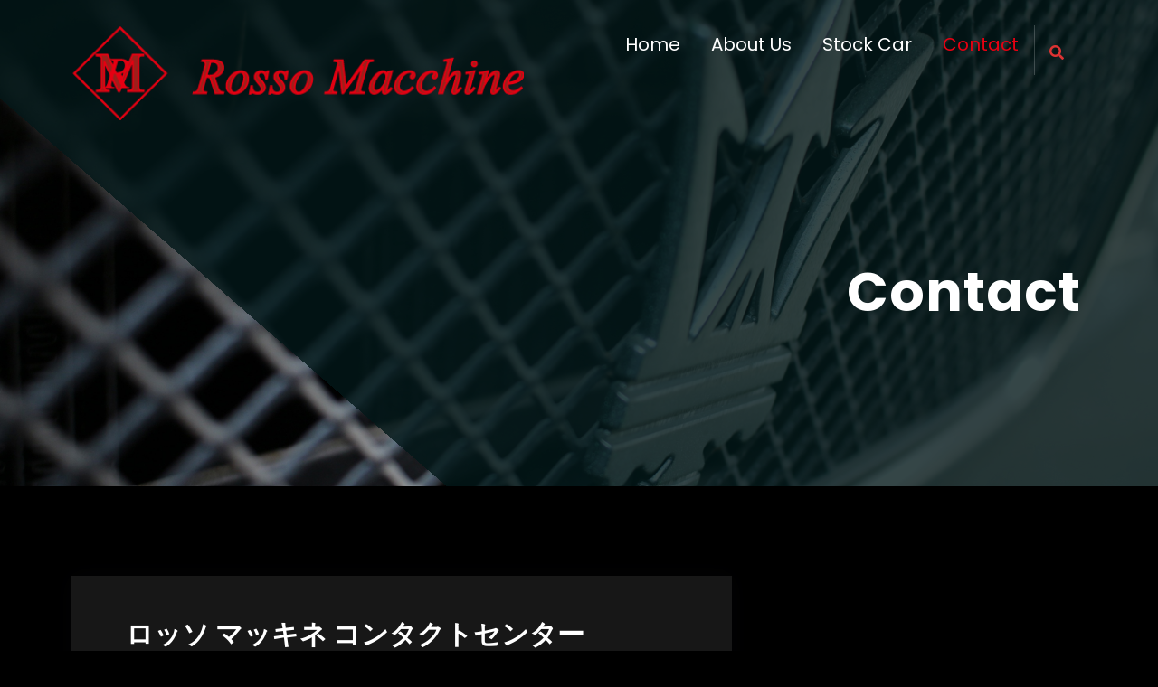

--- FILE ---
content_type: text/html; charset=UTF-8
request_url: https://rossomacchine.com/contact/
body_size: 14037
content:
<!doctype html>
<html lang="ja">
<head>
	<meta charset="UTF-8">
	<meta name="viewport" content="width=device-width, initial-scale=1">
	<link rel="profile" href="https://gmpg.org/xfn/11">

	<title>Contact &#8211; [Official Website] Rosso Macchine ロッソ マッキネ</title>
<meta name='robots' content='max-image-preview:large' />
<link rel="alternate" type="application/rss+xml" title="[Official Website] Rosso Macchine ロッソ マッキネ &raquo; フィード" href="https://rossomacchine.com/feed/" />
<link rel="alternate" type="application/rss+xml" title="[Official Website] Rosso Macchine ロッソ マッキネ &raquo; コメントフィード" href="https://rossomacchine.com/comments/feed/" />
<link rel="alternate" title="oEmbed (JSON)" type="application/json+oembed" href="https://rossomacchine.com/wp-json/oembed/1.0/embed?url=https%3A%2F%2Frossomacchine.com%2Fcontact%2F" />
<link rel="alternate" title="oEmbed (XML)" type="text/xml+oembed" href="https://rossomacchine.com/wp-json/oembed/1.0/embed?url=https%3A%2F%2Frossomacchine.com%2Fcontact%2F&#038;format=xml" />
<style id='wp-img-auto-sizes-contain-inline-css' type='text/css'>
img:is([sizes=auto i],[sizes^="auto," i]){contain-intrinsic-size:3000px 1500px}
/*# sourceURL=wp-img-auto-sizes-contain-inline-css */
</style>
<link rel='stylesheet' id='dark_fusion-theme-fonts-css' href='https://rossomacchine.com/wp-content/fonts/930a763f8df35a48978914dc4780de49.css?ver=20201110' type='text/css' media='all' />
<style id='wp-emoji-styles-inline-css' type='text/css'>

	img.wp-smiley, img.emoji {
		display: inline !important;
		border: none !important;
		box-shadow: none !important;
		height: 1em !important;
		width: 1em !important;
		margin: 0 0.07em !important;
		vertical-align: -0.1em !important;
		background: none !important;
		padding: 0 !important;
	}
/*# sourceURL=wp-emoji-styles-inline-css */
</style>
<style id='wp-block-library-inline-css' type='text/css'>
:root{--wp-block-synced-color:#7a00df;--wp-block-synced-color--rgb:122,0,223;--wp-bound-block-color:var(--wp-block-synced-color);--wp-editor-canvas-background:#ddd;--wp-admin-theme-color:#007cba;--wp-admin-theme-color--rgb:0,124,186;--wp-admin-theme-color-darker-10:#006ba1;--wp-admin-theme-color-darker-10--rgb:0,107,160.5;--wp-admin-theme-color-darker-20:#005a87;--wp-admin-theme-color-darker-20--rgb:0,90,135;--wp-admin-border-width-focus:2px}@media (min-resolution:192dpi){:root{--wp-admin-border-width-focus:1.5px}}.wp-element-button{cursor:pointer}:root .has-very-light-gray-background-color{background-color:#eee}:root .has-very-dark-gray-background-color{background-color:#313131}:root .has-very-light-gray-color{color:#eee}:root .has-very-dark-gray-color{color:#313131}:root .has-vivid-green-cyan-to-vivid-cyan-blue-gradient-background{background:linear-gradient(135deg,#00d084,#0693e3)}:root .has-purple-crush-gradient-background{background:linear-gradient(135deg,#34e2e4,#4721fb 50%,#ab1dfe)}:root .has-hazy-dawn-gradient-background{background:linear-gradient(135deg,#faaca8,#dad0ec)}:root .has-subdued-olive-gradient-background{background:linear-gradient(135deg,#fafae1,#67a671)}:root .has-atomic-cream-gradient-background{background:linear-gradient(135deg,#fdd79a,#004a59)}:root .has-nightshade-gradient-background{background:linear-gradient(135deg,#330968,#31cdcf)}:root .has-midnight-gradient-background{background:linear-gradient(135deg,#020381,#2874fc)}:root{--wp--preset--font-size--normal:16px;--wp--preset--font-size--huge:42px}.has-regular-font-size{font-size:1em}.has-larger-font-size{font-size:2.625em}.has-normal-font-size{font-size:var(--wp--preset--font-size--normal)}.has-huge-font-size{font-size:var(--wp--preset--font-size--huge)}.has-text-align-center{text-align:center}.has-text-align-left{text-align:left}.has-text-align-right{text-align:right}.has-fit-text{white-space:nowrap!important}#end-resizable-editor-section{display:none}.aligncenter{clear:both}.items-justified-left{justify-content:flex-start}.items-justified-center{justify-content:center}.items-justified-right{justify-content:flex-end}.items-justified-space-between{justify-content:space-between}.screen-reader-text{border:0;clip-path:inset(50%);height:1px;margin:-1px;overflow:hidden;padding:0;position:absolute;width:1px;word-wrap:normal!important}.screen-reader-text:focus{background-color:#ddd;clip-path:none;color:#444;display:block;font-size:1em;height:auto;left:5px;line-height:normal;padding:15px 23px 14px;text-decoration:none;top:5px;width:auto;z-index:100000}html :where(.has-border-color){border-style:solid}html :where([style*=border-top-color]){border-top-style:solid}html :where([style*=border-right-color]){border-right-style:solid}html :where([style*=border-bottom-color]){border-bottom-style:solid}html :where([style*=border-left-color]){border-left-style:solid}html :where([style*=border-width]){border-style:solid}html :where([style*=border-top-width]){border-top-style:solid}html :where([style*=border-right-width]){border-right-style:solid}html :where([style*=border-bottom-width]){border-bottom-style:solid}html :where([style*=border-left-width]){border-left-style:solid}html :where(img[class*=wp-image-]){height:auto;max-width:100%}:where(figure){margin:0 0 1em}html :where(.is-position-sticky){--wp-admin--admin-bar--position-offset:var(--wp-admin--admin-bar--height,0px)}@media screen and (max-width:600px){html :where(.is-position-sticky){--wp-admin--admin-bar--position-offset:0px}}

/*# sourceURL=wp-block-library-inline-css */
</style><style id='wp-block-heading-inline-css' type='text/css'>
h1:where(.wp-block-heading).has-background,h2:where(.wp-block-heading).has-background,h3:where(.wp-block-heading).has-background,h4:where(.wp-block-heading).has-background,h5:where(.wp-block-heading).has-background,h6:where(.wp-block-heading).has-background{padding:1.25em 2.375em}h1.has-text-align-left[style*=writing-mode]:where([style*=vertical-lr]),h1.has-text-align-right[style*=writing-mode]:where([style*=vertical-rl]),h2.has-text-align-left[style*=writing-mode]:where([style*=vertical-lr]),h2.has-text-align-right[style*=writing-mode]:where([style*=vertical-rl]),h3.has-text-align-left[style*=writing-mode]:where([style*=vertical-lr]),h3.has-text-align-right[style*=writing-mode]:where([style*=vertical-rl]),h4.has-text-align-left[style*=writing-mode]:where([style*=vertical-lr]),h4.has-text-align-right[style*=writing-mode]:where([style*=vertical-rl]),h5.has-text-align-left[style*=writing-mode]:where([style*=vertical-lr]),h5.has-text-align-right[style*=writing-mode]:where([style*=vertical-rl]),h6.has-text-align-left[style*=writing-mode]:where([style*=vertical-lr]),h6.has-text-align-right[style*=writing-mode]:where([style*=vertical-rl]){rotate:180deg}
/*# sourceURL=https://rossomacchine.com/wp-includes/blocks/heading/style.min.css */
</style>
<style id='wp-block-image-inline-css' type='text/css'>
.wp-block-image>a,.wp-block-image>figure>a{display:inline-block}.wp-block-image img{box-sizing:border-box;height:auto;max-width:100%;vertical-align:bottom}@media not (prefers-reduced-motion){.wp-block-image img.hide{visibility:hidden}.wp-block-image img.show{animation:show-content-image .4s}}.wp-block-image[style*=border-radius] img,.wp-block-image[style*=border-radius]>a{border-radius:inherit}.wp-block-image.has-custom-border img{box-sizing:border-box}.wp-block-image.aligncenter{text-align:center}.wp-block-image.alignfull>a,.wp-block-image.alignwide>a{width:100%}.wp-block-image.alignfull img,.wp-block-image.alignwide img{height:auto;width:100%}.wp-block-image .aligncenter,.wp-block-image .alignleft,.wp-block-image .alignright,.wp-block-image.aligncenter,.wp-block-image.alignleft,.wp-block-image.alignright{display:table}.wp-block-image .aligncenter>figcaption,.wp-block-image .alignleft>figcaption,.wp-block-image .alignright>figcaption,.wp-block-image.aligncenter>figcaption,.wp-block-image.alignleft>figcaption,.wp-block-image.alignright>figcaption{caption-side:bottom;display:table-caption}.wp-block-image .alignleft{float:left;margin:.5em 1em .5em 0}.wp-block-image .alignright{float:right;margin:.5em 0 .5em 1em}.wp-block-image .aligncenter{margin-left:auto;margin-right:auto}.wp-block-image :where(figcaption){margin-bottom:1em;margin-top:.5em}.wp-block-image.is-style-circle-mask img{border-radius:9999px}@supports ((-webkit-mask-image:none) or (mask-image:none)) or (-webkit-mask-image:none){.wp-block-image.is-style-circle-mask img{border-radius:0;-webkit-mask-image:url('data:image/svg+xml;utf8,<svg viewBox="0 0 100 100" xmlns="http://www.w3.org/2000/svg"><circle cx="50" cy="50" r="50"/></svg>');mask-image:url('data:image/svg+xml;utf8,<svg viewBox="0 0 100 100" xmlns="http://www.w3.org/2000/svg"><circle cx="50" cy="50" r="50"/></svg>');mask-mode:alpha;-webkit-mask-position:center;mask-position:center;-webkit-mask-repeat:no-repeat;mask-repeat:no-repeat;-webkit-mask-size:contain;mask-size:contain}}:root :where(.wp-block-image.is-style-rounded img,.wp-block-image .is-style-rounded img){border-radius:9999px}.wp-block-image figure{margin:0}.wp-lightbox-container{display:flex;flex-direction:column;position:relative}.wp-lightbox-container img{cursor:zoom-in}.wp-lightbox-container img:hover+button{opacity:1}.wp-lightbox-container button{align-items:center;backdrop-filter:blur(16px) saturate(180%);background-color:#5a5a5a40;border:none;border-radius:4px;cursor:zoom-in;display:flex;height:20px;justify-content:center;opacity:0;padding:0;position:absolute;right:16px;text-align:center;top:16px;width:20px;z-index:100}@media not (prefers-reduced-motion){.wp-lightbox-container button{transition:opacity .2s ease}}.wp-lightbox-container button:focus-visible{outline:3px auto #5a5a5a40;outline:3px auto -webkit-focus-ring-color;outline-offset:3px}.wp-lightbox-container button:hover{cursor:pointer;opacity:1}.wp-lightbox-container button:focus{opacity:1}.wp-lightbox-container button:focus,.wp-lightbox-container button:hover,.wp-lightbox-container button:not(:hover):not(:active):not(.has-background){background-color:#5a5a5a40;border:none}.wp-lightbox-overlay{box-sizing:border-box;cursor:zoom-out;height:100vh;left:0;overflow:hidden;position:fixed;top:0;visibility:hidden;width:100%;z-index:100000}.wp-lightbox-overlay .close-button{align-items:center;cursor:pointer;display:flex;justify-content:center;min-height:40px;min-width:40px;padding:0;position:absolute;right:calc(env(safe-area-inset-right) + 16px);top:calc(env(safe-area-inset-top) + 16px);z-index:5000000}.wp-lightbox-overlay .close-button:focus,.wp-lightbox-overlay .close-button:hover,.wp-lightbox-overlay .close-button:not(:hover):not(:active):not(.has-background){background:none;border:none}.wp-lightbox-overlay .lightbox-image-container{height:var(--wp--lightbox-container-height);left:50%;overflow:hidden;position:absolute;top:50%;transform:translate(-50%,-50%);transform-origin:top left;width:var(--wp--lightbox-container-width);z-index:9999999999}.wp-lightbox-overlay .wp-block-image{align-items:center;box-sizing:border-box;display:flex;height:100%;justify-content:center;margin:0;position:relative;transform-origin:0 0;width:100%;z-index:3000000}.wp-lightbox-overlay .wp-block-image img{height:var(--wp--lightbox-image-height);min-height:var(--wp--lightbox-image-height);min-width:var(--wp--lightbox-image-width);width:var(--wp--lightbox-image-width)}.wp-lightbox-overlay .wp-block-image figcaption{display:none}.wp-lightbox-overlay button{background:none;border:none}.wp-lightbox-overlay .scrim{background-color:#fff;height:100%;opacity:.9;position:absolute;width:100%;z-index:2000000}.wp-lightbox-overlay.active{visibility:visible}@media not (prefers-reduced-motion){.wp-lightbox-overlay.active{animation:turn-on-visibility .25s both}.wp-lightbox-overlay.active img{animation:turn-on-visibility .35s both}.wp-lightbox-overlay.show-closing-animation:not(.active){animation:turn-off-visibility .35s both}.wp-lightbox-overlay.show-closing-animation:not(.active) img{animation:turn-off-visibility .25s both}.wp-lightbox-overlay.zoom.active{animation:none;opacity:1;visibility:visible}.wp-lightbox-overlay.zoom.active .lightbox-image-container{animation:lightbox-zoom-in .4s}.wp-lightbox-overlay.zoom.active .lightbox-image-container img{animation:none}.wp-lightbox-overlay.zoom.active .scrim{animation:turn-on-visibility .4s forwards}.wp-lightbox-overlay.zoom.show-closing-animation:not(.active){animation:none}.wp-lightbox-overlay.zoom.show-closing-animation:not(.active) .lightbox-image-container{animation:lightbox-zoom-out .4s}.wp-lightbox-overlay.zoom.show-closing-animation:not(.active) .lightbox-image-container img{animation:none}.wp-lightbox-overlay.zoom.show-closing-animation:not(.active) .scrim{animation:turn-off-visibility .4s forwards}}@keyframes show-content-image{0%{visibility:hidden}99%{visibility:hidden}to{visibility:visible}}@keyframes turn-on-visibility{0%{opacity:0}to{opacity:1}}@keyframes turn-off-visibility{0%{opacity:1;visibility:visible}99%{opacity:0;visibility:visible}to{opacity:0;visibility:hidden}}@keyframes lightbox-zoom-in{0%{transform:translate(calc((-100vw + var(--wp--lightbox-scrollbar-width))/2 + var(--wp--lightbox-initial-left-position)),calc(-50vh + var(--wp--lightbox-initial-top-position))) scale(var(--wp--lightbox-scale))}to{transform:translate(-50%,-50%) scale(1)}}@keyframes lightbox-zoom-out{0%{transform:translate(-50%,-50%) scale(1);visibility:visible}99%{visibility:visible}to{transform:translate(calc((-100vw + var(--wp--lightbox-scrollbar-width))/2 + var(--wp--lightbox-initial-left-position)),calc(-50vh + var(--wp--lightbox-initial-top-position))) scale(var(--wp--lightbox-scale));visibility:hidden}}
/*# sourceURL=https://rossomacchine.com/wp-includes/blocks/image/style.min.css */
</style>
<style id='wp-block-paragraph-inline-css' type='text/css'>
.is-small-text{font-size:.875em}.is-regular-text{font-size:1em}.is-large-text{font-size:2.25em}.is-larger-text{font-size:3em}.has-drop-cap:not(:focus):first-letter{float:left;font-size:8.4em;font-style:normal;font-weight:100;line-height:.68;margin:.05em .1em 0 0;text-transform:uppercase}body.rtl .has-drop-cap:not(:focus):first-letter{float:none;margin-left:.1em}p.has-drop-cap.has-background{overflow:hidden}:root :where(p.has-background){padding:1.25em 2.375em}:where(p.has-text-color:not(.has-link-color)) a{color:inherit}p.has-text-align-left[style*="writing-mode:vertical-lr"],p.has-text-align-right[style*="writing-mode:vertical-rl"]{rotate:180deg}
/*# sourceURL=https://rossomacchine.com/wp-includes/blocks/paragraph/style.min.css */
</style>
<style id='wp-block-separator-inline-css' type='text/css'>
@charset "UTF-8";.wp-block-separator{border:none;border-top:2px solid}:root :where(.wp-block-separator.is-style-dots){height:auto;line-height:1;text-align:center}:root :where(.wp-block-separator.is-style-dots):before{color:currentColor;content:"···";font-family:serif;font-size:1.5em;letter-spacing:2em;padding-left:2em}.wp-block-separator.is-style-dots{background:none!important;border:none!important}
/*# sourceURL=https://rossomacchine.com/wp-includes/blocks/separator/style.min.css */
</style>
<style id='global-styles-inline-css' type='text/css'>
:root{--wp--preset--aspect-ratio--square: 1;--wp--preset--aspect-ratio--4-3: 4/3;--wp--preset--aspect-ratio--3-4: 3/4;--wp--preset--aspect-ratio--3-2: 3/2;--wp--preset--aspect-ratio--2-3: 2/3;--wp--preset--aspect-ratio--16-9: 16/9;--wp--preset--aspect-ratio--9-16: 9/16;--wp--preset--color--black: #000000;--wp--preset--color--cyan-bluish-gray: #abb8c3;--wp--preset--color--white: #ffffff;--wp--preset--color--pale-pink: #f78da7;--wp--preset--color--vivid-red: #cf2e2e;--wp--preset--color--luminous-vivid-orange: #ff6900;--wp--preset--color--luminous-vivid-amber: #fcb900;--wp--preset--color--light-green-cyan: #7bdcb5;--wp--preset--color--vivid-green-cyan: #00d084;--wp--preset--color--pale-cyan-blue: #8ed1fc;--wp--preset--color--vivid-cyan-blue: #0693e3;--wp--preset--color--vivid-purple: #9b51e0;--wp--preset--gradient--vivid-cyan-blue-to-vivid-purple: linear-gradient(135deg,rgb(6,147,227) 0%,rgb(155,81,224) 100%);--wp--preset--gradient--light-green-cyan-to-vivid-green-cyan: linear-gradient(135deg,rgb(122,220,180) 0%,rgb(0,208,130) 100%);--wp--preset--gradient--luminous-vivid-amber-to-luminous-vivid-orange: linear-gradient(135deg,rgb(252,185,0) 0%,rgb(255,105,0) 100%);--wp--preset--gradient--luminous-vivid-orange-to-vivid-red: linear-gradient(135deg,rgb(255,105,0) 0%,rgb(207,46,46) 100%);--wp--preset--gradient--very-light-gray-to-cyan-bluish-gray: linear-gradient(135deg,rgb(238,238,238) 0%,rgb(169,184,195) 100%);--wp--preset--gradient--cool-to-warm-spectrum: linear-gradient(135deg,rgb(74,234,220) 0%,rgb(151,120,209) 20%,rgb(207,42,186) 40%,rgb(238,44,130) 60%,rgb(251,105,98) 80%,rgb(254,248,76) 100%);--wp--preset--gradient--blush-light-purple: linear-gradient(135deg,rgb(255,206,236) 0%,rgb(152,150,240) 100%);--wp--preset--gradient--blush-bordeaux: linear-gradient(135deg,rgb(254,205,165) 0%,rgb(254,45,45) 50%,rgb(107,0,62) 100%);--wp--preset--gradient--luminous-dusk: linear-gradient(135deg,rgb(255,203,112) 0%,rgb(199,81,192) 50%,rgb(65,88,208) 100%);--wp--preset--gradient--pale-ocean: linear-gradient(135deg,rgb(255,245,203) 0%,rgb(182,227,212) 50%,rgb(51,167,181) 100%);--wp--preset--gradient--electric-grass: linear-gradient(135deg,rgb(202,248,128) 0%,rgb(113,206,126) 100%);--wp--preset--gradient--midnight: linear-gradient(135deg,rgb(2,3,129) 0%,rgb(40,116,252) 100%);--wp--preset--font-size--small: 13px;--wp--preset--font-size--medium: 20px;--wp--preset--font-size--large: 36px;--wp--preset--font-size--x-large: 42px;--wp--preset--spacing--20: 0.44rem;--wp--preset--spacing--30: 0.67rem;--wp--preset--spacing--40: 1rem;--wp--preset--spacing--50: 1.5rem;--wp--preset--spacing--60: 2.25rem;--wp--preset--spacing--70: 3.38rem;--wp--preset--spacing--80: 5.06rem;--wp--preset--shadow--natural: 6px 6px 9px rgba(0, 0, 0, 0.2);--wp--preset--shadow--deep: 12px 12px 50px rgba(0, 0, 0, 0.4);--wp--preset--shadow--sharp: 6px 6px 0px rgba(0, 0, 0, 0.2);--wp--preset--shadow--outlined: 6px 6px 0px -3px rgb(255, 255, 255), 6px 6px rgb(0, 0, 0);--wp--preset--shadow--crisp: 6px 6px 0px rgb(0, 0, 0);}:where(.is-layout-flex){gap: 0.5em;}:where(.is-layout-grid){gap: 0.5em;}body .is-layout-flex{display: flex;}.is-layout-flex{flex-wrap: wrap;align-items: center;}.is-layout-flex > :is(*, div){margin: 0;}body .is-layout-grid{display: grid;}.is-layout-grid > :is(*, div){margin: 0;}:where(.wp-block-columns.is-layout-flex){gap: 2em;}:where(.wp-block-columns.is-layout-grid){gap: 2em;}:where(.wp-block-post-template.is-layout-flex){gap: 1.25em;}:where(.wp-block-post-template.is-layout-grid){gap: 1.25em;}.has-black-color{color: var(--wp--preset--color--black) !important;}.has-cyan-bluish-gray-color{color: var(--wp--preset--color--cyan-bluish-gray) !important;}.has-white-color{color: var(--wp--preset--color--white) !important;}.has-pale-pink-color{color: var(--wp--preset--color--pale-pink) !important;}.has-vivid-red-color{color: var(--wp--preset--color--vivid-red) !important;}.has-luminous-vivid-orange-color{color: var(--wp--preset--color--luminous-vivid-orange) !important;}.has-luminous-vivid-amber-color{color: var(--wp--preset--color--luminous-vivid-amber) !important;}.has-light-green-cyan-color{color: var(--wp--preset--color--light-green-cyan) !important;}.has-vivid-green-cyan-color{color: var(--wp--preset--color--vivid-green-cyan) !important;}.has-pale-cyan-blue-color{color: var(--wp--preset--color--pale-cyan-blue) !important;}.has-vivid-cyan-blue-color{color: var(--wp--preset--color--vivid-cyan-blue) !important;}.has-vivid-purple-color{color: var(--wp--preset--color--vivid-purple) !important;}.has-black-background-color{background-color: var(--wp--preset--color--black) !important;}.has-cyan-bluish-gray-background-color{background-color: var(--wp--preset--color--cyan-bluish-gray) !important;}.has-white-background-color{background-color: var(--wp--preset--color--white) !important;}.has-pale-pink-background-color{background-color: var(--wp--preset--color--pale-pink) !important;}.has-vivid-red-background-color{background-color: var(--wp--preset--color--vivid-red) !important;}.has-luminous-vivid-orange-background-color{background-color: var(--wp--preset--color--luminous-vivid-orange) !important;}.has-luminous-vivid-amber-background-color{background-color: var(--wp--preset--color--luminous-vivid-amber) !important;}.has-light-green-cyan-background-color{background-color: var(--wp--preset--color--light-green-cyan) !important;}.has-vivid-green-cyan-background-color{background-color: var(--wp--preset--color--vivid-green-cyan) !important;}.has-pale-cyan-blue-background-color{background-color: var(--wp--preset--color--pale-cyan-blue) !important;}.has-vivid-cyan-blue-background-color{background-color: var(--wp--preset--color--vivid-cyan-blue) !important;}.has-vivid-purple-background-color{background-color: var(--wp--preset--color--vivid-purple) !important;}.has-black-border-color{border-color: var(--wp--preset--color--black) !important;}.has-cyan-bluish-gray-border-color{border-color: var(--wp--preset--color--cyan-bluish-gray) !important;}.has-white-border-color{border-color: var(--wp--preset--color--white) !important;}.has-pale-pink-border-color{border-color: var(--wp--preset--color--pale-pink) !important;}.has-vivid-red-border-color{border-color: var(--wp--preset--color--vivid-red) !important;}.has-luminous-vivid-orange-border-color{border-color: var(--wp--preset--color--luminous-vivid-orange) !important;}.has-luminous-vivid-amber-border-color{border-color: var(--wp--preset--color--luminous-vivid-amber) !important;}.has-light-green-cyan-border-color{border-color: var(--wp--preset--color--light-green-cyan) !important;}.has-vivid-green-cyan-border-color{border-color: var(--wp--preset--color--vivid-green-cyan) !important;}.has-pale-cyan-blue-border-color{border-color: var(--wp--preset--color--pale-cyan-blue) !important;}.has-vivid-cyan-blue-border-color{border-color: var(--wp--preset--color--vivid-cyan-blue) !important;}.has-vivid-purple-border-color{border-color: var(--wp--preset--color--vivid-purple) !important;}.has-vivid-cyan-blue-to-vivid-purple-gradient-background{background: var(--wp--preset--gradient--vivid-cyan-blue-to-vivid-purple) !important;}.has-light-green-cyan-to-vivid-green-cyan-gradient-background{background: var(--wp--preset--gradient--light-green-cyan-to-vivid-green-cyan) !important;}.has-luminous-vivid-amber-to-luminous-vivid-orange-gradient-background{background: var(--wp--preset--gradient--luminous-vivid-amber-to-luminous-vivid-orange) !important;}.has-luminous-vivid-orange-to-vivid-red-gradient-background{background: var(--wp--preset--gradient--luminous-vivid-orange-to-vivid-red) !important;}.has-very-light-gray-to-cyan-bluish-gray-gradient-background{background: var(--wp--preset--gradient--very-light-gray-to-cyan-bluish-gray) !important;}.has-cool-to-warm-spectrum-gradient-background{background: var(--wp--preset--gradient--cool-to-warm-spectrum) !important;}.has-blush-light-purple-gradient-background{background: var(--wp--preset--gradient--blush-light-purple) !important;}.has-blush-bordeaux-gradient-background{background: var(--wp--preset--gradient--blush-bordeaux) !important;}.has-luminous-dusk-gradient-background{background: var(--wp--preset--gradient--luminous-dusk) !important;}.has-pale-ocean-gradient-background{background: var(--wp--preset--gradient--pale-ocean) !important;}.has-electric-grass-gradient-background{background: var(--wp--preset--gradient--electric-grass) !important;}.has-midnight-gradient-background{background: var(--wp--preset--gradient--midnight) !important;}.has-small-font-size{font-size: var(--wp--preset--font-size--small) !important;}.has-medium-font-size{font-size: var(--wp--preset--font-size--medium) !important;}.has-large-font-size{font-size: var(--wp--preset--font-size--large) !important;}.has-x-large-font-size{font-size: var(--wp--preset--font-size--x-large) !important;}
/*# sourceURL=global-styles-inline-css */
</style>

<style id='classic-theme-styles-inline-css' type='text/css'>
/*! This file is auto-generated */
.wp-block-button__link{color:#fff;background-color:#32373c;border-radius:9999px;box-shadow:none;text-decoration:none;padding:calc(.667em + 2px) calc(1.333em + 2px);font-size:1.125em}.wp-block-file__button{background:#32373c;color:#fff;text-decoration:none}
/*# sourceURL=/wp-includes/css/classic-themes.min.css */
</style>
<link rel='stylesheet' id='contact-form-7-css' href='https://rossomacchine.com/wp-content/plugins/contact-form-7/includes/css/styles.css?ver=5.8.2' type='text/css' media='all' />
<link rel='stylesheet' id='animate-css' href='https://rossomacchine.com/wp-content/themes/dark-fusion/assets/css/animate.css?ver=6.9' type='text/css' media='all' />
<link rel='stylesheet' id='dark-fusion-menu-css-css' href='https://rossomacchine.com/wp-content/themes/dark-fusion/assets/css/theme-menu.css?ver=6.9' type='text/css' media='all' />
<link rel='stylesheet' id='dark-fusion-style-css' href='https://rossomacchine.com/wp-content/themes/dark-fusion/style.css?ver=6.9' type='text/css' media='all' />
<link rel='stylesheet' id='font-awesome-css' href='https://rossomacchine.com/wp-content/themes/dark-fusion/assets/css/font-awesome/css/all.min.css?ver=6.9' type='text/css' media='all' />
<script type="text/javascript" src="https://rossomacchine.com/wp-includes/js/jquery/jquery.min.js?ver=3.7.1" id="jquery-core-js"></script>
<script type="text/javascript" src="https://rossomacchine.com/wp-includes/js/jquery/jquery-migrate.min.js?ver=3.4.1" id="jquery-migrate-js"></script>
<link rel="https://api.w.org/" href="https://rossomacchine.com/wp-json/" /><link rel="alternate" title="JSON" type="application/json" href="https://rossomacchine.com/wp-json/wp/v2/pages/21" /><link rel="EditURI" type="application/rsd+xml" title="RSD" href="https://rossomacchine.com/xmlrpc.php?rsd" />
<link rel="canonical" href="https://rossomacchine.com/contact/" />
<link rel='shortlink' href='https://rossomacchine.com/?p=21' />
		<!-- Custom Logo: hide header text -->
		<style id="custom-logo-css" type="text/css">
			.site-title, .site-description {
				position: absolute;
				clip-path: inset(50%);
			}
		</style>
			    <script>

			console.log('16');

		var errorQueue = []; // Initialize an array to store errors
		var timeout;

		window.onerror = function (msg, url, line) {

			/*
			var errorMessage = {
				'Message': msg,
				'URL': url,
				'Line': line,
				'Column': col,
				'Error object': JSON.stringify(error)
			};
			*/

			var errorMessage = [
					'Message: ' + msg,
					'URL: ' + url,
					'Line: ' + line
				].join(' - ');

			errorQueue.push(errorMessage); // Add the error to the queue

			// console.log(errorMessage);

			if (errorQueue.length >= 5) { // Send errors in batches of 5 or adjust the batch size as needed
				sendErrorsToServer();
			} else {
				// Set a timeout to send the errors after a delay (e.g., 5 seconds)
				clearTimeout(timeout);
				timeout = setTimeout(sendErrorsToServer, 5000); // Adjust the delay as needed (5 seconds in this example)
			}
		};

		function sendErrorsToServer() {
			if (errorQueue.length > 0) {
				// Combine errors into a single message
				var message = errorQueue.join(' | ');

				var xhr = new XMLHttpRequest();
				var nonce = 'fe54487b86';
				xhr.open('POST', 'https://rossomacchine.com/wp-admin/admin-ajax.php');
				xhr.setRequestHeader('Content-Type', 'application/x-www-form-urlencoded');
				xhr.onload = function () {
					if (200 === xhr.status) {
						try {
							// response = JSON.parse( xhr.response );
							// console.log(xhr.response);
						} catch (e) {
							console.log(xhr.response);
						}
					} else {
						console.log(xhr.status);
					}
				};
				xhr.send(encodeURI('action=bill_js_error_catched&_wpnonce=' + nonce + '&bill_js_error_catched=' + message));

				errorQueue = []; // Clear the error queue after sending
			}
  		}

        // Send any remaining errors when the page unloads
        window.addEventListener('beforeunload', sendErrorsToServer);

		</script>
		<script type="text/javascript">
           var ajaxurl = "https://rossomacchine.com/wp-admin/admin-ajax.php";
         </script>			<style>
				.page-section-space .spice-container, .section-space .spice-container:not(.page-section-space.stretched .spice-container, .section-space.stretched .spice-container) {
					width: 1170px;
					max-width: 100%;
				}
				body .page-section-space .spice-row .spice-col-2{
					    width: 66%;
				}
				body .page-section-space .spice-row .spice-col-4{
						width: 33%;
				}
				@media(max-width: 691px){
					body .page-section-space .spice-row .spice-col-2{
					    width: 100%;
					}
					body .page-section-space .spice-row .spice-col-4{
							width: 100%;
					}
				}
			</style>
		
											
	<style>
		.custom-logo {
			width: 500px; 
			height: auto;
		}
		body .spice.spice-custom .header-button a { 
			-webkit-border-radius: 0px;
			border-radius: 0px;
		}
	</style>

				<style type="text/css">
	        			        	body .site-footer {
	        			border-top: 2px solid #3395a0	        		}
	        				</style>
		        <style>
            body .custom-logo-link-url .site-title a {
                color: #dd3333;
            }
            body .custom-logo-link-url .site-title a:hover {
                color: #fff;
            }
            body .custom-logo-link-url .site-description {
                color: #c5c5c5;
            }
        </style>
            <style>
            body .spice-nav > li.parent-menu a, body .spice-custom .spice-nav .dropdown.open > a, body .cart-header > a.cart-icon, body .spice-custom .spice-nav li > a, body .cart-header > a.total span.cart-total span {
                color: #ffffff;
            }
            body .spice-nav > li.parent-menu a:hover, body .spice-custom .spice-nav .open > a:hover, body .spice-custom .spice-nav > .active > a:hover, body .spice-custom .spice-nav .open.active > a:hover, body .cart-header > a.cart-icon:hover {
                color: #e60012;
            }
            body .spice-custom .spice-nav > .active > a, body .spice-custom .spice-nav .open .dropdown-menu > .active > a, .spice-custom .spice-nav .open .dropdown-menu > .active > a:hover, .spice-custom .spice-nav .open .dropdown-menu > .active > a:focus, .spice-custom .spice-nav > .active > a, .spice-custom .spice-nav > .active > a:hover, body .spice-custom .spice-nav > .active.open > a  {
                color: #e60012;
            }
            body .spice-custom .dropdown-menu, body .spice-custom .open .dropdown-menu {
                background-color: #21202e;
            }
            body .spice-custom .dropdown-menu > li > a, body .spice-custom .spice-nav .open > a, body .spice-custom .spice-nav .dropdown-menu .open > a {
                color: #d5d5d5;
            }
            body .spice-custom .spice-nav .dropdown-menu > li > a:hover, body .spice-custom .spice-nav .open .dropdown-menu > .active > a:hover {
                color: #ffffff;
            }
        </style>
            <style>
            body .entry-content h1, body.woocommerce .product .product_title {
                color: #ffffff;
            }
            body .entry-content h2, body h2.woocommerce-loop-product__title {
                color: #ffffff;
            }
            body .entry-content h3, body .blog .post .post-content h3.entry-title a, body .comment-form h3, body .comment-title h3,body .blog .post .post-content h3.entry-title {
                color: #ffffff;
            }
            body .entry-content h4, body .blog-author-info h4 {
                color: #ffffff;
            }
            body .entry-content h5, body .blog-author h5, body .comment-body h5 {
                color: #ffffff;
            }
            body .entry-content h6 {
                color: #ffffff;
            }
            body .entry-content p, body .woocommerce-page .product p, body .woocommerce-product-details__short-description p, body .blog-author-info p, body .blog .sticky.post .entry-content p, body .page-section-full p, body .entry-content table, body .entry-content table a, body .entry-content dl, body .entry-content ul, body .entry-content ol, body .entry-content address, body .entry-content cite, body .entry-content pre, body .page-section-full table, body .page-section-full table a, body .page-section-full dl, body .page-section-full ul, body .page-section-full ol, body .page-section-full address, body .page-section-full cite, body .page-section-full pre {
                color: #888888;
            }
            body form.search-form input.search-submit, body input[type="submit"], body .sidebar .wp-block-search .wp-block-search__button, body .woocommerce button.button, body .woocommerce .return-to-shop a.button, body .woocommerce a.button.alt, body .woocommerce button.button.alt, body .woocommerce a.button, body.woocommerce-page ul.products li.product .button, body.woocommerce div.product form.cart .button, body.woocommerce #respond input#submit, body.woocommerce a.added_to_cart, body .wp-block-button__link, body .blog .sticky.post .entry-content .more-link  {
                color: #ffffff;
            }
            body form.search-form input.search-submit, body input[type="submit"], body .sidebar .wp-block-search .wp-block-search__button, body .woocommerce button.button, body .woocommerce .return-to-shop a.button, body .woocommerce a.button.alt, body .woocommerce button.button.alt, body .woocommerce a.button, body.woocommerce-page ul.products li.product .button, body.woocommerce div.product form.cart .button, body.woocommerce #respond input#submit, body.woocommerce a.added_to_cart, body .wp-block-button__link {
                background-color: #3395a0;
                border-color: #3395a0;
            }
            body form.search-form input.search-submit:hover, body input[type="submit"]:hover, body .sidebar .wp-block-search .wp-block-search__button:hover, body .woocommerce button.button:hover, body .woocommerce .return-to-shop a.button:hover, body .woocommerce button.button:disabled[disabled]:hover, body .woocommerce a.button.alt:hover, body .woocommerce button.button.alt:hover, body .woocommerce a.button:hover, body.woocommerce-page ul.products li.product .button:hover, body.woocommerce div.product form.cart .button:hover, body.woocommerce #respond input#submit:hover, body.woocommerce a.added_to_cart:hover, body .wp-block-button__link:hover, body .blog .sticky.post .entry-content .more-link:hover {
                color: #ffffff;
            }
            body form.search-form input.search-submit:hover, body input[type="submit"]:hover, body .sidebar .wp-block-search .wp-block-search__button:hover, body .woocommerce button.button:hover, body .woocommerce .return-to-shop a.button:hover, body .woocommerce button.button:disabled[disabled]:hover, body .woocommerce a.button.alt:hover, body .woocommerce button.button.alt:hover, body .woocommerce a.button:hover, body.woocommerce-page ul.products li.product .button:hover, body.woocommerce div.product form.cart .button:hover, body.woocommerce #respond input#submit:hover, body.woocommerce a.added_to_cart:hover, body .wp-block-button__link:hover {
                background-color: #3395a0;
                border-color: #3395a0;
            }
        </style>
            <style>
            body .sidebar .wp-block-search .wp-block-search__label, body .sidebar .widget.widget_block h1, body .sidebar .widget.widget_block h2, body .sidebar .widget.widget_block h3, body .sidebar .widget.widget_block h4, body .sidebar .widget.widget_block h5, body .sidebar .widget.widget_block h6, body .widget .widget-title, body .wc-block-product-search__label {
                color: #ffffff;
            }
            body .sidebar p, body .sidebar .wp-block-calendar table tbody, body .sidebar .wp-block-latest-comments__comment-meta, body .sidebar ul li span,body .sidebar .wp-block-calendar table caption,body .sidebar .wp-block-latest-posts__post-excerpt, body .sidebar .wp-block-latest-posts__post-date,body .sidebar .wp-block-latest-posts__post-author {
                color: #888888;
            }
            body .sidebar ul li a,body .sidebar ul li a span, body .sidebar ol li a, body .sidebar .widget p a, body .woocommerce ul.cart_list li a, body .woocommerce ul.product_list_widget li a, body .widget .tagcloud a, body .sidebar .widget .wp-block-tag-cloud a, body .sidebar .wp-block-calendar a {
                color: #888888;
            }
            body .sidebar ul li a:hover,body .sidebar ul li a span:hover, body .sidebar ol li a:hover, body .sidebar .widget p a:hover, body .sidebar .wp-block-calendar a:hover {
                color: #3395a0;
            }
        </style>
            <style>
            body .site-footer {
                background-color: #000000;
            }
            body .footer-sidebar .wp-block-search .wp-block-search__label, body .footer-sidebar .widget.widget_block h1, body .footer-sidebar .widget.widget_block h2, body .footer-sidebar .widget.widget_block h3, body .footer-sidebar .widget.widget_block h4, body .footer-sidebar .widget.widget_block h5, body .footer-sidebar .widget.widget_block h6, body .footer-sidebar .widget .widget-title {
                color: #ffffff;
            }
            body .footer-sidebar p, body .footer-sidebar .wp-block-calendar table tbody, body .footer-sidebar .widget, body .footer-sidebar address,body .footer-sidebar .wp-block-calendar table tbody, body .footer-sidebar .wp-block-latest-comments__comment-meta,body .footer-sidebar .wp-block-calendar table caption, body .footer-sidebar .wp-block-latest-posts__post-excerpt, body .footer-sidebar .wp-block-latest-posts__post-date,body .footer-sidebar .wp-block-latest-posts__post-author {
                color: #888888;
            }
            body .footer-sidebar a, body .footer-sidebar .widget .wp-block-tag-cloud a {
                color: #888888;
            }
            body .footer-sidebar a:hover {
                color: #3395a0;
            }
        </style>
            <style>
            body .site-info {
                background-color: #171717;
            }
            body .site-info p, body .site-info {
                color: #ffffff;
            }
            body .site-info a {
                color: #ffffff;
            }
            body .site-info a:hover {
                color: #3395a0;
            }
        </style>
            <style>
            body .site-title {
                font-family: 'Kadwa';
                font-size: 40px ;
                line-height: 24px ;
            }
            body .site-description {
                font-family: 'Poppins';
                font-size: 18px ;
                line-height: 29px ;
            }
            body .spice-nav > li.parent-menu a {
                font-family: 'Poppins';
                font-size: 20px ;
                line-height: 22px ;
            }
            body .spice-nav .dropdown-menu > li a {
                font-family: 'Poppins';
                font-size: 14px ;
                line-height: 20px ;
            }
        </style>
            <style>
            body .entry-content h1 {
                font-family: 'Poppins';
                font-size: 42px ;
                line-height: 63px ;
            }
            body .entry-content h2:not(.woocommerce-page h2) {
                font-family: 'Poppins';
                font-size: 36px ;
                line-height: 45px ;
            }
            body .entry-content h3:not(.woocommerce-page h3) {
                font-family: 'Poppins';
                font-size: 24px ;
                line-height: 36px ;
            }
            body .entry-content h4 {
                font-family: 'Poppins';
                font-size: 20px ;
                line-height: 30px ;
            }
            body .entry-content h5 {
                font-family: 'Poppins';
                font-size: 18px ;
                line-height: 27px ;
            }
            body .entry-content h6 {
                font-family: 'Poppins';
                font-size: 16px ;
                line-height: 24px ;
            }
            body .entry-content p, body .blog-author p, body .comment-section p, body .comment-form p, body .woocommerce-product-details__short-description p, body .page-section-full p, body input, body textarea, body select, body.woocommerce-page p:not(body.woocommerce-page .site-footer p) {
                font-family: 'Rubik';
                font-size: 18px;
                line-height: 29px;
            }
            body .spice.spice-custom .header-button a .txt, body form.search-form input.search-submit, body input[type="submit"], button[type="submit"], .wp-block-button__link, body.woocommerce div.product form.cart .button, body.woocommerce ul.products li.product .button, body.woocommerce .cart .button, body .cart_totals  .wc-proceed-to-checkout a.checkout-button, body.woocommerce #payment #place_order, body .post .entry-content .more-link, body .page-section-full .wp-block-button__link, body.woocommerce-page ul.products li.product .button {
                font-family: 'Poppins';
                font-size: 14px;
                line-height: 14px;
            }
        </style>
            <style> 
            body .blog .post .post-content h3.entry-title{
                font-family: 'Poppins';
                font-size: 24px ;
                line-height: 36px ;
            }
        </style>
            <style>
            body .sidebar .wp-block-search .wp-block-search__label, body .sidebar .widget.widget_block h1, body .sidebar .widget.widget_block h2, body .sidebar .widget.widget_block h3, body .sidebar .widget.widget_block h4, body .sidebar .widget.widget_block h5, body .sidebar .widget.widget_block h6, body .sidebar .widget .widget-title, body .sidebar .wc-block-product-search__label {
                font-family: 'Poppins' ;
                font-size: 30px ;
                line-height: 45px ;
            }
            body .sidebar ul li a:not(.sidebar .wp-block-social-links .wp-social-link a), body .sidebar ul li a span, body .sidebar ol li a, body .sidebar .wp-block-latest-comments, body .sidebar .wp-block-latest-posts__post-excerpt,body .sidebar p {
                font-family: 'Rubik' ;
                font-size: 18px ;
                line-height: 29px ;
            }
            body .sidebar .widget .wp-block-tag-cloud a {
                font-family: 'Rubik';
                font-size: 18px !important;
                line-height: 29px ;
            }
        </style>
            <style>
            body .footer-sidebar .wp-block-search .wp-block-search__label, body .footer-sidebar .widget.widget_block h1, body .footer-sidebar .widget.widget_block h2, body .footer-sidebar .widget.widget_block h3, body .footer-sidebar .widget.widget_block h4, body .footer-sidebar .widget.widget_block h5, body .footer-sidebar .widget.widget_block h6, body .footer-sidebar .widget .widget-title {
                font-family: 'Poppins';
                font-size: 30px ;
                line-height: 30px ;
            }
            body .footer-sidebar a:not(.footer-sidebar .wp-block-social-links .wp-social-link a), body .footer-sidebar p, body .footer-sidebar .wp-block-latest-posts__post-excerpt {
                font-family: 'Rubik' ;
                font-size: 18px ;
                line-height: 29px ;
            }
            body .footer-sidebar .widget .wp-block-tag-cloud a {
                font-family: 'Rubik' ;
                font-size: 18px !important;
                line-height: 29px ;
            }
        </style>
            <style>
            body .site-info p, body .site-info a, body .site-info {
                font-family: 'Rubik' ;
                font-size: 20px ;
                line-height: 30px ;
            }
        </style>
    <style type="text/css" id="custom-background-css">
body.custom-background { background-color: #000000; }
</style>
	<link rel="icon" href="https://rossomacchine.com/wp-content/uploads/2023/11/cropped-favicon_rosso-32x32.jpg" sizes="32x32" />
<link rel="icon" href="https://rossomacchine.com/wp-content/uploads/2023/11/cropped-favicon_rosso-192x192.jpg" sizes="192x192" />
<link rel="apple-touch-icon" href="https://rossomacchine.com/wp-content/uploads/2023/11/cropped-favicon_rosso-180x180.jpg" />
<meta name="msapplication-TileImage" content="https://rossomacchine.com/wp-content/uploads/2023/11/cropped-favicon_rosso-270x270.jpg" />
		<style type="text/css" id="wp-custom-css">
			.page-title-section {
    background: #17212c url('https://rossomacchine.com/wp-content/uploads/2023/11/01.jpg');;
    background-attachment: scroll;
    background-position: top center;
    background-repeat: no-repeat;
    background-size: cover;
    position: relative;
   padding: 293px 0 165px;
    width: 100%;
    height: 100%;
}		</style>
		</head>
	    <body class="wp-singular page-template-default page page-id-21 custom-background wp-custom-logo wp-theme-dark-fusion wide">
	<div id="page" class="site sps-port">
	<a class="skip-link screen-reader-text" href="#content">Skip to content</a>
			<div id="preloader1" class="dark-fusion-loader">
		        <div class="dark-fusion-preloader-cube">
			        <div class="dark-fusion-cube1 dark-fusion-cube"></div>
			        <div class="dark-fusion-cube2 dark-fusion-cube"></div>
			        <div class="dark-fusion-cube4 dark-fusion-cube"></div>
			        <div class="dark-fusion-cube3 dark-fusion-cube"></div>
		    	</div> 
		    </div>
		  <header class="header-sidebar">
	<nav class="spice spice-custom header-sticky trsprnt-menu" role="navigation">
		<div class="spice-container">
			<div class="spice-header">
			    <a href="https://rossomacchine.com/" class="custom-logo-link" rel="home"><img width="474" height="100" src="https://rossomacchine.com/wp-content/uploads/2023/07/cropped-rosso_macchine_65-1.png" class="custom-logo" alt="[Official Website] Rosso Macchine ロッソ マッキネ" decoding="async" srcset="https://rossomacchine.com/wp-content/uploads/2023/07/cropped-rosso_macchine_65-1.png 474w, https://rossomacchine.com/wp-content/uploads/2023/07/cropped-rosso_macchine_65-1-300x63.png 300w" sizes="(max-width: 474px) 100vw, 474px" /></a>			    <div class="custom-logo-link-url">  
					<h2 class="site-title">
						<a class="site-title-name" href="https://rossomacchine.com/" rel="home" style="outline: none;">[Official Website] Rosso Macchine ロッソ マッキネ</a>
					</h2>
											<p class="site-description">こだわりの輸入車販売</p>
									</div>
			    <button id="spice-toggle" class="spice-toggle" data-toggle="collapse" type="button" aria-controls="menu" aria-expanded="false">
			    	<i class="fas fa-bars"></i>
			    </button>
			</div>
			<div class="collapse spice-collapse" id="custom-collapse">
				<div class="ml-auto">
			<div class="menu-rosso-macchine-container"><ul class="nav spice-nav spice-right"><li id="menu-item-30" class="menu-item menu-item-type-post_type menu-item-object-page menu-item-home parent-menu menu-item-30"><a href="https://rossomacchine.com/">Home</a></li>
<li id="menu-item-28" class="menu-item menu-item-type-post_type menu-item-object-page parent-menu menu-item-28"><a href="https://rossomacchine.com/about-us/">About us</a></li>
<li id="menu-item-27" class="menu-item menu-item-type-post_type menu-item-object-page parent-menu menu-item-27"><a href="https://rossomacchine.com/stock-car/">Stock Car</a></li>
<li id="menu-item-29" class="menu-item menu-item-type-post_type menu-item-object-page current-menu-item page_item page-item-21 current_page_item parent-menu menu-item-29 active"><a href="https://rossomacchine.com/contact/">Contact</a></li>
<li class="menu-item dropdown search_exists"><a href="#" title="Search" class="search-icon dropdown" aria-haspopup="true" aria-expanded="false">
									<i class="fas fa-search"></i></a>
									<ul class="dropdown-menu pull-right search-panel"  role="menu">
         							<li>
         								<div class="form-spice-container">
           									<form id="searchform" autocomplete="off" role="Search" method="get" class="search-form" action="https://rossomacchine.com/">
  												<input type="search" class="search-field" placeholder="Search" value="" name="s">
             									<input type="submit" class="search-submit" value="Search">
        								 	</form>           
           								</div>
         							</li>
       							</ul>
       						</li></li></ul></div>					</div>
			</div>
		</div>
	</nav>
</header>			<section class="page-title-section"  >
				<div class="breadcrumb-overlay"></div>
				<div class="spice-container">
					<div class="spice-row">
					<div class="spice-col-1 text-right">		    	<div class="page-title  ">
		    				        		<h1>Contact</h1>		    				        </div>
		    </div>				    </div>
				</div>
			</section>
		<section class="page-section-space blog bg-default " id="content">
    <div class="spice-container">
        <div class="spice-row"> 
            <div class="spice-col-2"><article class="post post-21 page type-page status-publish hentry" >
	<div class="post-content">
							
		<div class="entry-content">
			
<h2 class="wp-block-heading"><strong>ロッソ マッキネ コンタクトセンター</strong></h2>



<p>在庫車両や、その他お車のお問い合わせは、フォームに内容を入力し、送信ボタンを押してください。</p>



<p style=font-size:90%>※折り返し担当者からご連絡させていただきます<br>　営業日：月曜〜金曜（祝祭日除く） 営業時間：10:00〜17:00</p>



<p></p>



<div class="wp-block-contact-form-7-contact-form-selector">
<div class="wpcf7 no-js" id="wpcf7-f31-p21-o1" lang="ja" dir="ltr">
<div class="screen-reader-response"><p role="status" aria-live="polite" aria-atomic="true"></p> <ul></ul></div>
<form action="/contact/#wpcf7-f31-p21-o1" method="post" class="wpcf7-form init" aria-label="コンタクトフォーム" novalidate="novalidate" data-status="init">
<div style="display: none;">
<input type="hidden" name="_wpcf7" value="31" />
<input type="hidden" name="_wpcf7_version" value="5.8.2" />
<input type="hidden" name="_wpcf7_locale" value="ja" />
<input type="hidden" name="_wpcf7_unit_tag" value="wpcf7-f31-p21-o1" />
<input type="hidden" name="_wpcf7_container_post" value="21" />
<input type="hidden" name="_wpcf7_posted_data_hash" value="" />
</div>
<p><label> お名前　<i>※必須</i><br />
<span class="wpcf7-form-control-wrap" data-name="your-name"><input size="40" class="wpcf7-form-control wpcf7-text wpcf7-validates-as-required" autocomplete="name" aria-required="true" aria-invalid="false" value="" type="text" name="your-name" /></span> </label>
</p>
<p><label> フリガナ　<i>※必須</i><br />
<span class="wpcf7-form-control-wrap" data-name="text-761"><input size="40" class="wpcf7-form-control wpcf7-text wpcf7-validates-as-required" aria-required="true" aria-invalid="false" value="" type="text" name="text-761" /></span> </label>
</p>
<p><label> メールアドレス　<i>※必須</i><br />
<span class="wpcf7-form-control-wrap" data-name="your-email"><input size="40" class="wpcf7-form-control wpcf7-email wpcf7-validates-as-required wpcf7-text wpcf7-validates-as-email" autocomplete="email" aria-required="true" aria-invalid="false" value="" type="email" name="your-email" /></span> </label>
</p>
<p><label> お問い合わせ項目　<i>※必須</i><br />
<span class="wpcf7-form-control-wrap" data-name="checkbox-421"><span class="wpcf7-form-control wpcf7-checkbox wpcf7-validates-as-required wpcf7-exclusive-checkbox sub"><span class="wpcf7-list-item first"><label><input type="checkbox" name="checkbox-421" value="見積り依頼" /><span class="wpcf7-list-item-label">見積り依頼</span></label></span><span class="wpcf7-list-item"><label><input type="checkbox" name="checkbox-421" value="在庫確認" /><span class="wpcf7-list-item-label">在庫確認</span></label></span><span class="wpcf7-list-item"><label><input type="checkbox" name="checkbox-421" value="車両状態確認" /><span class="wpcf7-list-item-label">車両状態確認</span></label></span><span class="wpcf7-list-item last"><label><input type="checkbox" name="checkbox-421" value="その他" /><span class="wpcf7-list-item-label">その他</span></label></span></span></span> </label>
</p>
<p><label> お問い合わせ内容　<i>※必須</i><br />
<span class="wpcf7-form-control-wrap" data-name="your-message"><textarea cols="40" rows="10" class="wpcf7-form-control wpcf7-textarea wpcf7-validates-as-required" aria-required="true" aria-invalid="false" name="your-message"></textarea></span> </label>
</p>
<p><input class="wpcf7-form-control wpcf7-submit has-spinner" type="submit" value="送信する" />
</p>
<style>
i {color:#dd3333; font-size: 80%;}
</style><div class="wpcf7-response-output" aria-hidden="true"></div>
</form>
</div>
</div>



<hr class="wp-block-separator has-alpha-channel-opacity"/>



<p><strong>入力内容についてのご注意</strong></p>



<p style=font-size:90%>・ご入力いただいた個人情報は、ロッソ マッキネのプライバシーポリシーに則って厳重に管理します。<br>・「個人情報の保護に関する法律」その他、法令に定める場合を除き、お客様情報をあらかじめお客様の同意を得ることなく、第三者に提供することはありません。</p>
		</div>
	</div>
</article>        </div>  
        <div class="spice-col-4 5"><div class="sidebar"><div class="right-sidebar"></div></div></div>    </div>
</section>
 <footer class="site-footer bg-default bg-footer-lite" style="background-image: url(https://rossomacchine.com/wp-content/uploads/2023/11/mb_sport.jpg);" >
    	<div class="wrapper">
    			
			<div class="footer-overlay"  style="background-color:rgba(0, 0, 0, 0.8)"  >
				
			</div>
	    				<div class="spice-container">	
				<div class="spice-row footer-sidebar">
	<div class="spice-col-4"><aside id="block-7" class="widget widget_block widget_media_image">
<figure class="wp-block-image size-full"><img loading="lazy" decoding="async" width="240" height="50" src="https://rossomacchine.com/wp-content/uploads/2023/07/cropped-rosso_macchine_65.png" alt="" class="wp-image-33"/></figure>
</aside></div><div class="spice-col-4"><aside id="block-10" class="widget widget_block"><figure class="wp-block-image size-full is-resized"><a href="https://www.instagram.com/rosso_macchine/?hl=ja"><img loading="lazy" decoding="async" width="192" height="194" src="https://rossomacchine.com/wp-content/uploads/2023/07/qr_insta.png" alt="" class="wp-image-6" style="width:76px;height:77px"/></a></figure></aside></div><div class="spice-col-4"></div></div>  	
			</div>
							<div class="site-info">
					<div class="spice-container">
						 
		<div class="spice-row">
			<div class="spice-col-3 spice-left">
				<p>Copyright 2023 | Rosso Macchine</p>			</div> 
			<div class="spice-col-3 spice-right">
				<p>Powerd by Chuwa Systems, Inc</p>			</div>  
		</div>
						</div>
				</div>
					</div>
	</footer>
	        	<div class="scroll-up custom right"><a href="#totop"><i class="fa fa-arrow-up"></i></a></div>
    	    	<style type="text/css">
    		.scroll-up {
    			right: 3.75rem;
    		}
    		.scroll-up.left { right: auto; }
    		.scroll-up.custom a {
		        border-radius: 3px;
		    }
    	</style>
    	    		<style type="text/css">
    			.scroll-up.custom a {
				    background: #e60012;
				    color: #fff;
    			}
    			.scroll-up.custom a:hover {
				    background: #e60012;
				    color: #fff;
    			}
    		</style>
    	<script type="speculationrules">
{"prefetch":[{"source":"document","where":{"and":[{"href_matches":"/*"},{"not":{"href_matches":["/wp-*.php","/wp-admin/*","/wp-content/uploads/*","/wp-content/*","/wp-content/plugins/*","/wp-content/themes/dark-fusion/*","/*\\?(.+)"]}},{"not":{"selector_matches":"a[rel~=\"nofollow\"]"}},{"not":{"selector_matches":".no-prefetch, .no-prefetch a"}}]},"eagerness":"conservative"}]}
</script>

        <style type="text/css">
/*--------------------------------------------------------------
1.0 Common
--------------------------------------------------------------*/
a:hover , a:focus {color: #e60012;}
.entry-meta a:hover span,.entry-meta a:focus span {color: #e60012;}
dl dd a, dl dd a:hover, dl dd a:focus, ul li a:focus { color:#e60012; }

/*--------------------------------------------------------------
2.0 Forms
--------------------------------------------------------------*/
button,
input[type="button"],
input[type="submit"] {
  color: #ffffff;
  border:1px solid #e60012;
}
button:hover,
button:focus,
input[type="button"]:hover,
input[type="button"]:focus,
input[type="submit"]:hover,
input[type="submit"]:focus {
  background: #e60012;
  outline: #e60012;
}
/* Placeholder text color */
.form-control:focus {
  border: thin dotted #e60012;
}

/*============================3.0 BUTTONS============================*/
.btn-default { background: #e60012;border: 1px solid #e60012;}
.btn-light:hover, .btn-light:focus { background: #e60012; border: 1px solid#e60012; }

.btn-default-dark { background: #e60012; }
.btn-default-light { background: #e60012;border: 1px solid #e60012; }
.btn-default-light:hover, .btn-default-light:focus { color: #e60012;border: 1px solid #e60012; }

.btn-border { border: 2px solid #e60012; }
.btn-border:hover, .btn-border:focus { border: 2px solid #e60012;}

.btn-light:not(:disabled):not(.disabled):active {
  background-color: #e60012;
  border-color: #e60012;
}

/*===================================================================================*/
/*  MENUBAR SECTION
/*===================================================================================*/

.spice-custom .spice-nav > li > a:focus,
.spice-custom .spice-nav > li > a:hover,
.spice-custom .spice-nav .open > a,
.spice-custom .spice-nav .open > a:focus,
.spice-custom .spice-nav .open > a:hover {
  color: #e60012;
  background-color: transparent;
}
body .spice-custom .spice-nav > .active > a,
body .spice-custom .spice-nav > .active > a:hover,
body .spice-custom .spice-nav > .active > a:focus {
  color: #e60012;
}
.spice-custom .dropdown-menu {
    border-top: 2px solid #e60012;
    border-bottom: 2px solid #e60012;
}
.spice-custom .spice-nav .open .dropdown-menu > .active > a,
.spice-custom .spice-nav .open .dropdown-menu > .active > a:hover,
.spice-custom .spice-nav .open .dropdown-menu > .active > a:focus {
    background-color: transparent;
    color: #e60012;
}

/* spice Classic */
.spice-classic .spice-nav > li > a:hover,
.spice-classic .spice-nav > li > a:focus {
    background-color: transparent;
    color: #e60012;
}
.spice-classic .spice-nav > .open > a,
.spice-classic .spice-nav > .open > a:hover,
.spice-classic .spice-nav > .open > a:focus {
  background-color: transparent;
  color: #e60012;
}
.spice-classic .spice-nav > .active > a,
.spice-classic .spice-nav > .active > a:hover,
.spice-classic .spice-nav > .active > a:focus {
  background-color: transparent;
  color: #e60012;
    border-top: 2px solid #e60012;
}

/*Dropdown Menus & Submenus Css----------------------------------------------------------*/

.spice-custom .dropdown-menu {
  border-top: 2px solid #e60012;
  border-bottom: 2px solid #e60012;
}

/*===================================================================================*/
/*  CART ICON
/*===================================================================================*/

.cart-header:hover > a, .woocommerce-loop-product__title:hover { color: #e60012; }
.cart-header > a .cart-total { background: #e60012; }

/*===================================================================================*/
/*  HEADER CONTACT WIDGET
/*===================================================================================*/

.contact-icon i { color: #e60012; }
.custom-social-icons li > a:hover,
.custom-social-icons li > a:focus {background-color: #e60012;color:#ffffff;}
.layout-2 .custom-social-icons li > a:hover, .layout-2 .custom-social-icons li > a:focus {background-color: #ffffff;color:#e60012;}
form.search-form input.search-submit, input[type="submit"], .woocommerce-product-search input[type="submit"], button[type="submit"] {
    background-color: #e60012;
  }

.site-info {
    background: #171717;
}
 .site-footer .site-info .footer-nav li a:hover, .site-footer .site-info .footer-nav li a:focus{color: #e60012;}
  .entry-meta i {color: #e60012;} 

  .page-breadcrumb > li a:hover {
    color: #e60012;
}
.pagination a.active {
  position: relative;
  color: #e60012;
}
.pagination a:hover,.pagination a:focus, 
.pagination a.next:focus,.pagination a.next:hover, 
.pagination a.prev:focus,.pagination a.prev:hover,.woocommerce nav.woocommerce-pagination ul li a:hover,.woocommerce nav.woocommerce-pagination ul li a:focus{color: #fff; background-color: #e60012;}
.site-info p.copyright-section a:hover,
.site-info p.copyright-section a:focus {color: #e60012;}
.error-page .title {color:#ffffff;}
.error-page .title span {color:#e60012;}
.scroll-up a {background-color: #e60012;}


.spice.spice-custom .header-button a{
  background-color: #e60012;
  border: 2px solid #e60012;
}

.page-title-section .spice-container ul,
.page-title-section .spice-container li
{
  color: #e60012;
}
/* Preloader */
.dark-fusion-preloader-cube .dark-fusion-cube:before{background: #e60012;}

.sidebar .wp-block-search .wp-block-search__button{
  background-color: #e60012;
}

.woocommerce div.product form.cart .button, .woocommerce a.button, .woocommerce a.button:hover,
.woocommerce a.button, .woocommerce .woocommerce-Button, .woocommerce .cart input.button, 
.woocommerce input.button.alt, .woocommerce button.button, .woocommerce #respond input#submit,
.woocommerce .cart input.button:hover, .woocommerce .cart input.button:focus,
.woocommerce input.button.alt:hover, .woocommerce input.button.alt:focus,
.woocommerce input.button:hover, .woocommerce input.button:focus,
.woocommerce button.button:hover, .woocommerce button.button:focus,
.woocommerce #respond input#submit:hover,
.woocommerce #respond input#submit:focus,
.woocommerce-cart .wc-proceed-to-checkout a.checkout-button {
    background: #e60012;
}
.pagination a.active, .woocommerce .woocommerce-pagination .page-numbers.current {
    background-color: #e60012;
    border-color: #e60012;
}
.pagination a.next,.pagination a.prev, .woocommerce-pagination a.next,.woocommerce-pagination a.prev{
  background:transparent;
  border: 1px solid #e60012;
  color: #FFFFFF;
}
.page-numbers.current {
    background-color: #e60012;
    color: #fff;
}
blockquote,.entry-meta .date a {
  background: #e60012;
}
.blog .post .spice-seprator{
    border-bottom: 1px solid #e60012;
    margin: 5px 0 43px
}
.sidebar .widget_meta ul li a:hover{
  color: #ffffff;
  background: #e60012;
} 
.sidebar ul li a:hover, .sidebar ul li a span:hover, .entry-content .more-link{
  color: #e60012;
}
.wp-block-search__button .search-icon{
  color: #ffffff;
}
.site-footer .subscribe-form .input-group .form-control {
  border: 1px solid #e60012;
}
.site-footer {
   border-top: 2px solid #e60012;
}
.footer-meta.entry-meta .tag-links a:hover{
  color: #ffffff;
  background: #e60012;
  border: 1px solid #e60012;
}
.custom-logo-link-url .site-title a:hover, .custom-logo-link-url .site-title a:focus, .entry-content p a:hover, .entry-content p a:focus {
    color: #e60012;
}
.sidebar .widget .wp-block-tag-cloud a:hover, .sidebar .widget .wp-block-tag-cloud a:focus, .footer-sidebar .widget .wp-block-tag-cloud a:hover, .footer-sidebar .widget .wp-block-tag-cloud a:focus {
    background-color: #e60012;
}
.blog .post .post-content h3.entry-title a:hover {
    color: #e60012;
}
.woocommerce #respond input#submit.alt, .woocommerce a.button.alt, .woocommerce button.button.alt, .woocommerce input.button.alt{
   background-color: #e60012;
}
.woocommerce a.button.alt:hover,.woocommerce button.button.alt:hover{
   background-color: #e60012;
}
.woocommerce ul.products li.product .onsale, .products span.onsale, .woocommerce span.onsale{
  background-color: #e60012;
}
.woocommerce-message::before{
  color:#e60012;
}
.woocommerce-message {
    border-top-color:#e60012;
}
.spice-custom .search_exists.open .dropdown-menu{
    border-top: 2px solid #e60012;
    border-bottom: 2px solid #e60012;
}
    </style>

		<script>
		/(trident|msie)/i.test(navigator.userAgent)&&document.getElementById&&window.addEventListener&&window.addEventListener("hashchange",function(){var t,e=location.hash.substring(1);/^[A-z0-9_-]+$/.test(e)&&(t=document.getElementById(e))&&(/^(?:a|select|input|button|textarea)$/i.test(t.tagName)||(t.tabIndex=-1),t.focus())},!1);
		</script>
	<script type="text/javascript" src="https://rossomacchine.com/wp-includes/js/jquery/ui/core.min.js?ver=1.13.3" id="jquery-ui-core-js"></script>
<script type="text/javascript" src="https://rossomacchine.com/wp-content/plugins/antihacker/js/antihacker_fingerprint.js" id="ah-scripts-js"></script>
<script type="text/javascript" src="https://rossomacchine.com/wp-content/plugins/contact-form-7/includes/swv/js/index.js?ver=5.8.2" id="swv-js"></script>
<script type="text/javascript" id="contact-form-7-js-extra">
/* <![CDATA[ */
var wpcf7 = {"api":{"root":"https://rossomacchine.com/wp-json/","namespace":"contact-form-7/v1"}};
//# sourceURL=contact-form-7-js-extra
/* ]]> */
</script>
<script type="text/javascript" src="https://rossomacchine.com/wp-content/plugins/contact-form-7/includes/js/index.js?ver=5.8.2" id="contact-form-7-js"></script>
<script type="text/javascript" src="https://rossomacchine.com/wp-content/themes/dark-fusion/assets/js/custom.js?ver=6.9" id="dark-fusion-custom-js-js"></script>
<script type="text/javascript" src="https://rossomacchine.com/wp-content/themes/dark-fusion/assets/js/menu/menu.js?ver=6.9" id="dark-fusion-menu-js-js"></script>
<script type="text/javascript" src="https://rossomacchine.com/wp-content/themes/dark-fusion/assets/js/main.js?ver=6.9" id="dark-fusion-main-js-js"></script>
<script id="wp-emoji-settings" type="application/json">
{"baseUrl":"https://s.w.org/images/core/emoji/17.0.2/72x72/","ext":".png","svgUrl":"https://s.w.org/images/core/emoji/17.0.2/svg/","svgExt":".svg","source":{"concatemoji":"https://rossomacchine.com/wp-includes/js/wp-emoji-release.min.js?ver=6.9"}}
</script>
<script type="module">
/* <![CDATA[ */
/*! This file is auto-generated */
const a=JSON.parse(document.getElementById("wp-emoji-settings").textContent),o=(window._wpemojiSettings=a,"wpEmojiSettingsSupports"),s=["flag","emoji"];function i(e){try{var t={supportTests:e,timestamp:(new Date).valueOf()};sessionStorage.setItem(o,JSON.stringify(t))}catch(e){}}function c(e,t,n){e.clearRect(0,0,e.canvas.width,e.canvas.height),e.fillText(t,0,0);t=new Uint32Array(e.getImageData(0,0,e.canvas.width,e.canvas.height).data);e.clearRect(0,0,e.canvas.width,e.canvas.height),e.fillText(n,0,0);const a=new Uint32Array(e.getImageData(0,0,e.canvas.width,e.canvas.height).data);return t.every((e,t)=>e===a[t])}function p(e,t){e.clearRect(0,0,e.canvas.width,e.canvas.height),e.fillText(t,0,0);var n=e.getImageData(16,16,1,1);for(let e=0;e<n.data.length;e++)if(0!==n.data[e])return!1;return!0}function u(e,t,n,a){switch(t){case"flag":return n(e,"\ud83c\udff3\ufe0f\u200d\u26a7\ufe0f","\ud83c\udff3\ufe0f\u200b\u26a7\ufe0f")?!1:!n(e,"\ud83c\udde8\ud83c\uddf6","\ud83c\udde8\u200b\ud83c\uddf6")&&!n(e,"\ud83c\udff4\udb40\udc67\udb40\udc62\udb40\udc65\udb40\udc6e\udb40\udc67\udb40\udc7f","\ud83c\udff4\u200b\udb40\udc67\u200b\udb40\udc62\u200b\udb40\udc65\u200b\udb40\udc6e\u200b\udb40\udc67\u200b\udb40\udc7f");case"emoji":return!a(e,"\ud83e\u1fac8")}return!1}function f(e,t,n,a){let r;const o=(r="undefined"!=typeof WorkerGlobalScope&&self instanceof WorkerGlobalScope?new OffscreenCanvas(300,150):document.createElement("canvas")).getContext("2d",{willReadFrequently:!0}),s=(o.textBaseline="top",o.font="600 32px Arial",{});return e.forEach(e=>{s[e]=t(o,e,n,a)}),s}function r(e){var t=document.createElement("script");t.src=e,t.defer=!0,document.head.appendChild(t)}a.supports={everything:!0,everythingExceptFlag:!0},new Promise(t=>{let n=function(){try{var e=JSON.parse(sessionStorage.getItem(o));if("object"==typeof e&&"number"==typeof e.timestamp&&(new Date).valueOf()<e.timestamp+604800&&"object"==typeof e.supportTests)return e.supportTests}catch(e){}return null}();if(!n){if("undefined"!=typeof Worker&&"undefined"!=typeof OffscreenCanvas&&"undefined"!=typeof URL&&URL.createObjectURL&&"undefined"!=typeof Blob)try{var e="postMessage("+f.toString()+"("+[JSON.stringify(s),u.toString(),c.toString(),p.toString()].join(",")+"));",a=new Blob([e],{type:"text/javascript"});const r=new Worker(URL.createObjectURL(a),{name:"wpTestEmojiSupports"});return void(r.onmessage=e=>{i(n=e.data),r.terminate(),t(n)})}catch(e){}i(n=f(s,u,c,p))}t(n)}).then(e=>{for(const n in e)a.supports[n]=e[n],a.supports.everything=a.supports.everything&&a.supports[n],"flag"!==n&&(a.supports.everythingExceptFlag=a.supports.everythingExceptFlag&&a.supports[n]);var t;a.supports.everythingExceptFlag=a.supports.everythingExceptFlag&&!a.supports.flag,a.supports.everything||((t=a.source||{}).concatemoji?r(t.concatemoji):t.wpemoji&&t.twemoji&&(r(t.twemoji),r(t.wpemoji)))});
//# sourceURL=https://rossomacchine.com/wp-includes/js/wp-emoji-loader.min.js
/* ]]> */
</script>

</body>
</html>

--- FILE ---
content_type: text/css
request_url: https://rossomacchine.com/wp-content/themes/dark-fusion/assets/css/theme-menu.css?ver=6.9
body_size: 5099
content:
/* Menu Section css---------------------------------------------------------------------------------------------------- */ 
  @media (max-width: 1100px) {
            .spice-custom .dropdown-menu {
                border-top: none;
                border-bottom: none;
                box-shadow: none;
                border: none;
            }
            .spice-classic .spice-nav .nav .open > a,
            .spice-classic .spice-nav .nav .open > a:hover,
            .spice-classic .spice-nav .nav .open > a:focus {
                border-color: #106eea;
            }

        }

        @media (max-width: 1100px) {
            .spice-classic .spice-nav > li > a:hover,
            .spice-classic .spice-nav > li > a:focus {
                background-color: transparent;
                color: #106eea;
            }
            .spice-classic .spice-nav > .open > a,
            .spice-classic .spice-nav > .open > a:hover,
            .spice-classic .spice-nav > .open > a:focus {
                background-color: transparent;
                color: #106eea;
            }
            .spice-classic .spice-nav > .active > a,
            .spice-classic .spice-nav > .active > a:hover,
            .spice-classic .spice-nav > .active > a:focus {
                background-color: transparent;
                color: #106eea;
                border-top: none;
            }
        }

        @media (min-width: 100px) and (max-width: 1100px) {
            .spice .spice-nav > .active > a,
            .spice .spice-nav > .active > a:hover,
            .spice .spice-nav > .active > a:focus {
                color: #106eea;
                background-color: transparent;
            }
            .spice .spice-nav > .open > a,
            .spice .spice-nav > .open > a:hover,
            .spice .spice-nav > .open > a:focus {
                background-color: transparent;
                color: #106eea;
                border-bottom: 1px dotted #4c4a5f;
            }
        }

        /*===================================================================================*/
        /*  spice
        /*===================================================================================*/

        .spice-custom {
            background-color: #fff;
            border: 0;
            border-radius: 0;
            z-index: 1000;
            font-size: 1.000rem;
            transition: background, padding 0.4s ease-in-out 0s;
            margin: 0;
            min-height: 90px;
        }
        .spice a { transition: color 0.125s ease-in-out 0s; }
        .spice-custom .spice-brand {
            font-family: 'Karla', sans-serif;
            font-weight: 800;
            font-size: 2.5rem;
            line-height: 1.5;
            color: #fff;
            margin-left: 0px;
            height: auto;
            padding: 28px 10px 15px 0px;
        }
         .spice-brand{
    float: left;
    height: 50px;
    padding: 15px 15px;
    font-size: 18px;
    line-height: 20px;
}
        .site-branding-text { float: left; margin: 0; padding: 13px 50px 13px 0; }
        .site-title { 
            font-family: 'Karla', sans-serif;
            font-weight: 800;
            font-size: 2.5rem;
            line-height: 1.5;
            color: #fff;
            margin: 0px;
            height: auto;
           /* padding: 28px 10px 15px 0px;*/
        }
        .site-description { padding: 0; margin: 0; }
        .spice-custom .spice-nav li { margin: 0px; padding: 18px 17px; }

        .spice-custom .spice-nav li.header-button{padding: 9px 17px;}
        .spice.spice-custom .header-button a { display: inline-block;}



        .spice-custom .spice-nav li > a {
            position: relative;
            color: #ffffff;
            font-weight: 400;
            font-size: 20px;
            padding: 0;
            /* padding: 44px 17px; */
            transition: all 0.3s ease-in-out 0s;
            text-transform: capitalize;
        }
        /* .spice-custom .header-button {
            padding: 9px 17px;
        } */
   
            /*Dropdown Menu*/
        .spice-custom .dropdown-menu {
            border-radius: 0;
            padding: 0;
            min-width: 200px;
            background-color: #21202e;
            box-shadow: 0 0 3px 0 rgba(0, 0, 0, 0.5);
            position: static;
            float: none;
            width: auto;
            margin-top: 0;
        }
        .spice-custom .search_exists.open .dropdown-menu{
            background-color: #21202e;
            border-top: 2px solid #3395a0;
            border-bottom: 2px solid #3395a0;
        }
        .spice-custom .dropdown-menu > li { padding: 0 10px; margin: 0; }
        .spice-custom .dropdown-menu > li > a {
            color: #d5d5d5;
            border-bottom: 1px dotted #363544;
            font-weight: 600;
            font-size: 0.875rem;
            padding: 12px 15px;
            transition: all 0.2s ease-in-out 0s;
            letter-spacing: 0.7px;
            white-space: normal;
        }
        .spice-custom .dropdown-menu > li > a:hover,
        .spice-custom .dropdown-menu > li > a:focus {
            padding: 12px 15px 12px 20px;
        }
        .spice-custom .dropdown-menu > li > a:hover,
        .spice-custom .dropdown-menu > li > a:focus {
            color: #ffffff;
            background-color: #282737;
        }
        .spice-custom .dropdown-menu .dropdown-menu {
            left: 100%;
            right: auto;
            top: 0;
            margin-top: 0;
        }
        .spice-custom .dropdown-menu.left-side .dropdown-menu {
            border: 0;
            right: 100%;
            left: auto;
        }
        .spice-custom .dropdown-menu .open > a,
        .spice-custom .dropdown-menu .open > a:focus,
        .spice-custom .dropdown-menu .open > a:hover {
            background: #282737;
            color: #fff;
        }
        .nav .open > a,
        .nav .open > a:hover,
        .nav .open > a:focus {
            border-color: #363544;
        }
        .spice-custom .dropdown-menu > .active > a,
        .spice-custom .dropdown-menu > .active > a:hover,
        .spice-custom .dropdown-menu > .active > a:focus {
            color: #fff;
            background-color: transparent;
        }
        .spice-custom .spice-toggle .icon-bar { background: #121213; width: 40px; height: 2px; }
        .spice-toggle .icon-bar + .icon-bar { margin-top: 8px; }


        /*--------------------------------------------------------------
                spice Overlapped & Stiky Header Css
        --------------------------------------------------------------*/

        body.page .header-overlapped ~ #slider-carousel,
        body.woocommerce-page .header-overlapped ~ #slider-carousel { margin: -70px 0 70px; }
        body.page-template.page-template-template-business .header-overlapped ~ #slider-carousel,
        body.blog .header-overlapped,
        body.page-template.page-template-template-overlapped .header-overlapped ~ #slider-carousel,body.page-template.page-template-template-overlaped .header-overlapped ~ #slider-carousel {
            margin: 0px;
        }
        body.home.blog .header-overlapped,
        body.page-template-template-business .header-overlapped,
        body.page-template-template-overlaped .header-overlapped {
            background-color: transparent;
            margin: 0;
            position: relative;
            z-index: 99;
        }
        .header-overlapped { margin: 0 0 70px; }
        .header-overlapped .page-title-section { background-color: transparent; }
        .spice-overlapped {
            position: absolute;
            right: 0;
            left: 0;
            top: 0;
            z-index: 20;
            background-color: rgba(0,0,0,0.2);
        }
        @media (min-width:500px) {
            body.home.blog .spice-overlapped,
            body.page-template-template-business .spice-overlapped,body.page-template-template-overlaped .spice-overlapped {
                position: absolute;
                right: 0;
                left: 0;
                top: 0;
                z-index: 20;
            }
        }
        .spice-overlapped { min-height: 90px; position: relative; }
        .header-overlapped .page-seperate {display: none;}
        .spice-overlapped .spice-brand { padding: 20px 0px; color: #ffffff; }
        .spice-overlapped .spice-brand:hover,
        .spice-overlapped .spice-brand:focus {
            color: #ffffff;
        }
        .spice-overlapped .site-title a,
        .spice-overlapped .site-title a:hover,
        .spice-overlapped .site-title a:focus,
        .spice-overlapped .site-description {
            color: #fff;
        }
        .spice-overlapped .spice-nav > li > a {
            color: #fff;
            border-bottom: 2px solid transparent;
            padding: 34px 10px;
            margin-left: 5px;
            margin-right: 5px;
        }
        .spice-overlapped .spice-nav > li > a:hover,
        .spice-overlapped .spice-nav > li > a:focus {
            background-color: transparent;
            color: #fff;
            border-bottom: 2px solid rgba(255,255,255,1);
        }
        .spice-overlapped .spice-nav > .open > a,
        .spice-overlapped .spice-nav > .open > a:hover,
        .spice-overlapped .spice-nav > .open > a:focus {
            background-color: transparent;
            color: #fff;
            border-bottom: 2px solid transparent;
        }
        .spice-overlapped .spice-nav > .active > a,
        .spice-overlapped .spice-nav > .active > a:hover,
        .spice-overlapped .spice-nav > .active > a:focus {
            background-color: transparent;
            color: #fff;
            border-bottom: 2px solid rgba(255,255,255,1);
        }
        .spice-overlapped .cart-header { width: 25px; height: 25px; margin: 33px 7px 32px 20px; }
        .spice-overlapped .cart-header > a.cart-icon { color: #fff; border: 1px solid #ffffff; }
        .spice-overlapped .cart-header > a.cart-icon { width: auto; height: auto; border: 0 none; padding: 0; }
        .spice-overlapped .cart-header > a .cart-total { right: -11px; top: -4px; }

        /*Header Stiky Menu*/
        .stiky-header{
            position: fixed;
            top: 0;
            left: 0;
            right: 0;
            z-index: 999;
            background: #21202e;
            transition: all 0.3s ease;
            min-height: 70px;
            box-shadow: 0 2px 3px rgba(0,0,0,.1)
        }
        .spice-overlapped.stiky-header .spice-brand { padding: 10px 0px; }
        .spice-overlapped.stiky-header .site-branding-text { padding: 3px 50px 3px 15px; }
        .spice-overlapped.stiky-header .spice-nav > li > a { padding: 24px 10px; }
        .spice-overlapped.stiky-header .cart-header { margin: 23px 7px 22px 20px; }

        /*--------------------------------------------------------------
                spice Classic Header Css
        --------------------------------------------------------------*/

        .mobile-header { display: none; }
        @media (max-width: 1100px) {
            .desktop-header { display: none; }
            #wrapper .mobile-header { display: block; }
            .mobile-header .spice-classic { background-color: #fff; }

            /* .spice-custom .header-button {
                padding: 14px 0px !important;
            } */
            .spice-custom .spice-nav li.header-button{padding: 14px 0px ;}
        }
        .spice-classic { z-index: 20; background-color: #21202e; }
        .spice-classic { min-height: 60px; }
        .spice-classic .spice-nav { float: none; }
        .spice-classic .spice-nav > li > a { color: #fff; padding: 20px 25px; }
        .spice-classic .spice-collapse { border-top: 1px solid #434158; }
        .spice-classic .cart-header { width: 25px; height: 25px; margin: 18px 10px 17px 20px; }
        .spice-classic .cart-header > a.cart-icon { color: #fff; border: 1px solid #ffffff; }
        .spice-classic .cart-header > a.cart-icon { width: auto; height: auto; border: 0 none; padding: 0; }
        .spice-classic .cart-header > a .cart-total { right: -11px; top: -4px; }
        .header-widget-info .spice-brand { height: auto; padding: 15px 0px; }

        @media (min-width: 1100px) and (max-width: 1101px) {
            /*spice Classic*/
            .spice-classic .spice-nav > li > a { padding: 20px 25px; }
            .spice-classic .spice-nav .cart-header { margin: 18px 12px 18px 20px; }
        }

        /*--------------------------------------------------------------
                Menubar - Media Queries
        --------------------------------------------------------------*/

        @media (min-width: 1100px){

            .spice-collapse.collapse {
                display: -webkit-box!important;
                 display: -ms-flexbox!important;
                     display: flex!important;
                      -ms-flex-preferred-size: auto;
                       flex-basis: auto;
                  -webkit-box-flex: 1;
                -ms-flex-positive: 1;
                 flex-grow: 1;
                 -webkit-box-align: center;
                 -ms-flex-align: center;
                  align-items: center;
                  padding: 20px 0 12px 0;
            }
            .spice-nav {
                margin: 0;
            }
            .spice-custom .spice-nav > li {
                float: left;
            }
            .spice-header {
                float: left;
            }
            .spice-toggle {
                display: none;
            }
            .spice-custom .spice-nav > li.menu-item-type-custom i{ padding-left: 6px; line-height: 1;}
    }

        @media (min-width: 768px){
            /* spice Classic */
            .spice-classic .spice-nav { float: none; }
        }
        @media (min-width: 1100px) {
            .spice-transparent { background: transparent; padding-bottom: 0px; padding-top: 0px; margin: 0; }
            .spice-custom .open > .dropdown-menu { visibility: visible; opacity: 1; }
            .spice-right .dropdown-menu { right: auto; left: 0; }
            .spice-classic .spice-collapse { padding-right: 5px; padding-left: 5px; }
        }
            @media (min-width: 1101px) {
            .spice-custom .container-fluid {
                width: 970px;
                padding-right: 15px;
                padding-left: 15px;
                margin-right: auto;
                margin-left: auto;
            }


            .spice-custom .dropdown-menu > li > a { padding: 12px 15px; }
            .spice-custom .dropdown-menu > li > a:hover,
            .spice-custom .dropdown-menu > li > a:focus {
                padding: 12px 15px 12px 20px;
            }
            .spice-custom .open .dropdown-menu { background-color: #21202e; }
            .spice-custom .dropdown-menu { position: absolute; display: block; visibility: hidden; opacity: 0; }
            .spice-custom .dropdown-menu > li > a i {
                float: right;
            }

        }
        @media (min-width: 1200px) {
            .spice-custom .container-fluid {
                width: 1170px;
                padding-right: 15px;
                padding-left: 15px;
                margin-right: auto;
                margin-left: auto;
            }
        }
        @media (min-width: 1200px) {
            .spice-custom .container-fluid.fullwidth {
                width: auto;
            }
        }


        /** BELOW MAX-WIDTH MEDIA QUERIES **/

        @media (max-width: 1100px) {
            /* spice */
            .spice-custom .spice-nav { letter-spacing: 0px; margin-top: 1px; margin-bottom: 0; }
            .spice-custom .spice-nav li { margin: 0 15px; padding: 0; }
            .spice-custom .spice-nav li > a { color: #bbb; padding: 12px 0px 12px 0px; }
            .spice-custom .spice-nav > li > a:focus,
            .spice-custom .spice-nav > li > a:hover {
                background: transparent;
                color: #fff;
            }
            .spice-custom .spice-nav li > a.search-icon {padding-top: 15px;}
             .cart-header {height: 25px}
            .spice-custom .dropdown-menu > li > a {
                display: block;
                clear: both;
                font-weight: normal;
            }
            .spice-custom .dropdown-menu.search-panel {top: 53px;}
            .spice-custom .dropdown-menu > li > a:hover,
            .spice-custom .dropdown-menu > li > a:focus {
                background-color: #21202F;
                color: #fff;
                padding: 12px 0px 12px 0px;
            }
            .spice-custom .open .dropdown-menu {
                position: static;
                float: none;
                width: auto;
                margin-top: 0;
                background-color: transparent;
                border: 0;
                -webkit-box-shadow: none;
                box-shadow: none;
            }
            .spice-custom .open .dropdown-menu > li > a {
                line-height: 20px;
            }
            .spice-custom .open .dropdown-menu .dropdown-header,
            .spice-custom .open .dropdown-menu > li > a {
                padding: 12px 0px;
            }
            .spice-custom .open .dropdown-menu .dropdown-menu .dropdown-header,
            .spice-custom .open .dropdown-menu .dropdown-menu > li > a {
                padding: 12px 0px;
            }
            .spice-custom li a {
                border-bottom: 1px dotted #4c4a5f;
            }
            .spice-custom li a.search-icon,
            .spice-custom .spice-nav li.cart-item  a {
                border-bottom: none;
            }

            .spice-custom .spice-nav li.cart-item {
                padding-top: 0 !important;
                border-bottom: none;

            }
            .spice-header { padding: 0px 15px; float: none; }
            .spice-custom .spice-brand { padding: 20px 50px 20px 0px; }
            .spice-toggle { display: block; margin: 28px 15px 24px 0; padding: 9px 12px;float: right; }
            .spice-custom.spice5.hp-hc .spice-toggle { float: none; margin: 15px auto; }
            .site-branding-text { padding: 17px 50px 17px 15px; }
            .spice-collapse { border-top: 1px solid transparent; box-shadow: inset 0 1px 0 rgba(255, 255, 255, 0.1); }
            .spice-collapse.collapse { display: none!important; }
            .spice-custom .spice-nav { background-color: #21202e; float: none!important; margin: 0px }
            .spice-custom .spice-nav > li { float: none; }
            .spice-collapse.collapse.in { display: block!important; }
            .collapsing { overflow: hidden!important; }
            .spice-collapse,
            .spice-collapse.collapse.in {
                padding-right: 0px;
                padding-left: 0px;
            }

            .spice-custom.hp-hc .spice-nav > li {
                float: none;
                display: block;
            }
            .spice-custom.hp-hc .spice-nav {text-align: left;}
            .spice5.spice-custom .spice-nav > .active > a:after {content: none;}


            /*spice Overlapped*/
            .spice-overlapped.stiky-header .spice-toggle {
                margin: 13px 15px 13px 0;
            }
            .spice-overlapped.stiky-header .spice-collapse.in {
                max-height: 500px;
                padding-right: 0px;
            }

        }
        @media (max-width: 1100px) {
            .spice-custom .dropdown a > i.fa {
                font-size: 0.938rem;
                position: absolute;
                right: 0;
                margin-top: -6px;
                top: 50%;
                padding-left: 7px;
            }
            /*spice Overlapped*/
            .spice-overlapped.stiky-header .spice-brand { padding: 20px 0px; }
            .spice-overlapped.stiky-header .spice-nav > li > a { padding: 12px 15px; }
            .spice-overlapped .spice-nav > li > a:hover,
            .spice-overlapped .spice-nav > li > a:focus {
                border-bottom: 1px dotted #4c4a5f;
            }
            .spice-overlapped .spice-nav > .active > a,
            .spice-overlapped .spice-nav > .active > a:hover,
            .spice-overlapped .spice-nav > .active > a:focus {
                border-bottom: 1px dotted #4c4a5f;
            }
            .spice-overlapped .spice-toggle { color: #fff; }
            .spice-overlapped .spice-toggle .icon-bar { background-color: #fff; }

        }
        @media (max-width: 768px) {
            .spice-header { padding: 0 15px; }
            .spice-collapse,
            .spice-collapse.collapse.in { padding-right: 15px; padding-left: 15px; }
            .spice-custom .spice-brand { padding: 20px 50px 20px 15px; }
        }
        @media (max-width: 500px) {
            .spice-custom .spice-brand { float: none; display: block; text-align: center; padding: 25px 15px 5px 15px; }
            .spice-custom .spice-brand img { margin: 0 auto; }
            .site-branding-text { padding: 17px 15px 17px 15px; float: none; text-align: center; }
            .spice-toggle { float: none; margin: 13px auto 25px; }
            /*spice Overlapped*/
            .spice-overlapped { position: relative; background-color: #21202e; border-bottom: 1px solid #4c4a5f; }
            .spice-overlapped .spice-collapse.in { bottom: 0px; }
            .spice-overlapped .spice-collapse { bottom: 0px; }
            .spice-overlapped.stiky-header .spice-toggle { float: none; margin: 10px auto 25px; }
            .spice-overlapped.stiky-header .site-branding-text {
                padding: 17px 15px 17px 15px;
                float: none;
                text-align: center;
            }
            body.blog .spice-overlapped { position: relative; }
             .spice-header .custom-logo-link-url {display: block; text-align: center;padding: 5px 10px 10px 10px;;}
             

        }

        /*===================================================================================*/
        /*  CART ICON
        /*===================================================================================*/
        .spice-custom .spice-nav li.cart-item{
            padding-top: 18px;
    padding-bottom: 18px;
    padding-left: 7px;
    padding-right: 34px;
        }




        .cart-header {
          width: 30px;
    height: 30px;
    line-height: 1.6;
    text-align: center;
    background: transparent;
    position: relative;
    float: left;
    margin-top: 3px;
    /* margin: 44px 8px 25px 5px; */
    /*border-left: 1px solid #888;*/
    display: inline-block;
    /* padding-left: 12px; */
    }




.spice-custom .spice-nav li > a.search-icon {
    padding-top: 3px;
    padding-left: 8px;
    padding-right: 8px;
    /* padding-right: 17px; */
    display: inline-block;
    float: left;
    position: relative;
    z-index: 10;
    /* padding-top: 3px; */
}

.spice-custom .spice-nav li.menu-item .cart-header a.cart-icon{
    position: relative;
}

@media(min-width:1100px){
  .spice-custom .spice-nav li.cart-item,.spice-custom .spice-nav > li.search_exists {
    padding-top: 10px;
    padding-bottom: 10px;;
    border-left: 1px solid rgba(255, 255, 255, 0.2);
    margin-top: 8px;
    margin-bottom: 8px;
    padding-left: 8px;
}
}

        .cart-header > a.cart-icon {
            -wekbit-transition: all 0.3s;
            -moz-transition: all 0.3s;
            -o-transition: all 0.3s;
            transition: all 0.3s;
            display: inline-block;
            font-size: 1.125rem;
            color: #ffffff;
            width: 100%;
            height: 100%;
            padding: 0px;
        }

        .spice-custom .spice-nav li .cart-header .total{
             display: block;
            position: relative;
        }


        .cart-header > a .cart-total {
            font-family: 'Poppins', Sans-serif;
            font-size: 0.688rem;
            line-height: 1.7;
            color: #FFFFFF;
            font-weight: 600;
            position: absolute;
            right: -15px;
            top: -38px;
            padding: 1px;
            width: 1.225rem;
            height: 1.225rem;
            -webkit-border-radius: 50%;
            -moz-border-radius: 50%;
            border-radius: 50%;
            -wekbit-transition: all 0.3s;
            -moz-transition: all 0.3s;
            -o-transition: all 0.3s;
            transition: all 0.3s;
        }
        @media (min-width: 100px) and (max-width: 1100px) {
            .cart-header { float: left;margin:8px;display: inline-block; }
            .cart-header > a.cart-icon { color: #fff; }
        }


        /*-------------------------------------------------------------------------
        /* spice - Logo Right Align with Menu
        -------------------------------------------------------------------------*/

        @media (min-width: 1101px) {
            .spice-header.align-right {
                float: right;
            }
            .spice-header.align-right ~ .spice-collapse { padding-left: 0; }
        }
        @media (max-width: 1100px) {
            .spice-header.align-right .spice-toggle {
                float: left;
                margin-left: 15px;
            }

        }
        .spice-brand.align-right, .site-branding-text.align-right {
            float: right;
            margin-right: 0px;
            margin-left: 50px;
            padding-right: 0px;
        }
        @media (max-width: 768px) {
            .spice-brand.align-right, .site-branding-text.align-right {
                padding-right: 15px;
            }
        }
        @media (max-width: 500px) {
            .spice-brand.align-right{
                float: none;
                padding: 10px 15px 30px 15px;
            }
            .site-branding-text.align-right {
                float: none;
                padding: 10px 15px 30px 15px;
                margin-left: 0;
            }
            .spice-header.align-right .spice-toggle {
                float: none;
                margin: 30px auto 10px;
            }
        }
        .p-lef-right-0 { padding-left: 0; padding-right: 0; }


        /*-------------------------------------------------------------------------
        /* spice - Logo Center Align with Menu
        -------------------------------------------------------------------------*/

        .mobile-header { display: none; }
        @media (max-width: 1100px){
            .desktop-header {
                display: none;
            }
            .mobile-header {
                display: block;
            }
        }
        .spice-center-fullwidth .container-fluid {
            padding-left: 0px;
            padding-right: 0px;
            width: auto;
        }
        @media (min-width: 1101px) {
            .spice-center-fullwidth .logo-area {
                margin: 0 auto;
                padding: 40px 0;
                text-align: center;
            }
            .spice-brand.align-center, .site-branding-text.align-center{
                float: none;
                padding: 0px;
                display: inline-block;
            }
            .spice-center-fullwidth .spice-nav {
                float: none;
                margin: 0 auto;
                display: table;
            }
        }
        .spice-center-fullwidth .spice-collapse {
            border-top: 1px solid #e9e9e9;
            border-bottom: 1px solid #e9e9e9;
        }
        .spice-center-fullwidth .spice-nav > .active > a,
        .spice-center-fullwidth .spice-nav > .active > a:hover,
        .spice-center-fullwidth .spice-nav > .active > a:focus {
            color: #106eea;
            background-color: transparent;
        }
        .spice-center-fullwidth .spice-nav li > a {
            padding: 20px;
        }
        .spice-center-fullwidth .dropdown-menu > li > a {
            padding: 12px 15px;
        }
        .spice-center-fullwidth .sp-search-area {
            margin-top: 10px;
            margin-bottom: 8px;
        }
        /* @media (min-width: 1100px) {
            .spice-nav ul.dropdown-menu .fa-angle-down:before {
                content: "\f105";
            }
        } */
        @media (min-width: 1101px) {
          .spice-custom .dropdown-menu > li > a i {
              padding-top: 2px;
          }
        }
    </style>
    <style>body.boxed{ background-image:url("#");}</style>  <noscript><style>.woocommerce-product-gallery{ opacity: 1; }</style></noscript>
            <style type="text/css" id="header-css">
         .site-title,
                .site-description {
                    clip: rect(1px 1px 1px 1px); /* IE7 */
                    clip: rect(1px, 1px, 1px, 1px);
                    position: absolute;
                }
                    </style>
                <style type="text/css" id="wp-custom-css">
            .page-template-template-center .index-logo.index5 .col-xs-12,.page-template-template-center .index-logo.index5 .col-md-4,.page-template-template-center .index-logo.index5 .col-sm-5{margin:0 auto;float:none;}
.spice-custom .dropdown-menu > li {
    padding: 0 5px;}
.dark_layout {
    background-color: #222222;
    box-shadow: 0 2px 0 0 #000000;
    color: #ffffff;
    border-radius: 2px;
    border: 0px none;
    display: inline-block;
    font-family: "Poppins",Helvetica,Arial,sans-serif;
    font-size: 13px;
    font-weight: 600;
    letter-spacing: 1.5px;
    line-height: 20px;
    margin: 5px 2px;
    padding: 5px 13px;
    text-align: center;
    text-decoration: none;
    text-transform: uppercase;
    transition: all 0.3s ease 0s;
    vertical-align: middle;
}
.dark_layout:hover {
    color: #fff;
}
.spice.spice-custom .header-button a{
    border: 0;
    -webkit-box-shadow: none;
    box-shadow: none;
    color: #fff;
    cursor: pointer;
    font-size: 0.875rem;
    font-weight: 600;
    line-height: 1.6;
    padding: 0.75rem 1.3rem;
    text-shadow: none;
    -webkit-transition: background 0.2s;
    transition: background 0.2s;
    border-radius: 50px;
    /* margin: 35px 17px; */
}
.header-sidebar {
    /*  background-color: rgba(255 ,255, 255,0.10);*/
    position: absolute;
    width: 100%;
    z-index: 999;
  }
  @media (min-width: 768px){
.spice-nav {
    float: left;
    margin: 0;
}
.spice-nav > li {
    float: left;
}
}
.spice-custom ul { list-style: none; }
.nav > li {
    position: relative;
    display: block;
}

.dropup, .dropdown {
    position: relative;
}

.clrfix::after {
  display: block;
  clear: both;
  content: "";
}
.clrfix:before, .clrfix:after, .dl-horizontal dd:before, .dl-horizontal dd:after, .spice-container:before, .spice-container:after, .spice-container-fluid:before, .spice-container-fluid:after, .row:before, .row:after, .form-horizontal .form-group:before, .form-horizontal .form-group:after, .btn-toolbar:before, .btn-toolbar:after, .btn-group-vertical > .btn-group:before, .btn-group-vertical > .btn-group:after, .nav:before, .nav:after, .spice:before, .spice:after, .spice-header:before, .spice-header:after, .spice-collapse:before, .spice-collapse:after, .pager:before, .pager:after, .panel-body:before, .panel-body:after, .modal-footer:before, .modal-footer:after {
    display: table;
    content: " ";
}
.clrfix:after, .dl-horizontal dd:after, .spice-container:after, .spice-container-fluid:after, .row:after, .form-horizontal .form-group:after, .btn-toolbar:after, .btn-group-vertical > .btn-group:after, .nav:after, .spice:after, .spice-header:after, .spice-collapse:after, .pager:after, .panel-body:after, .modal-footer:after {
    clear: both;
}
.nav > li > a {
    position: relative;
    display: block;
    padding: 10px 15px;
}

.dropdown-menu > li > a {
    display: block;
    clear: both;
    font-weight: normal;
    line-height: 1.42857143;
}
.dropdown-menu {
     margin: 2px 0 0;
     position: absolute;
    top: 100%;
    left: 0;
    z-index: 1000;
    display: none;
   }

   .spice-toggle{color: #fff;font-size: 1rem;font-weight: 400;}
.trsprnt-menu{
background-color: transparent;
    border-color: transparent;
    position: relative;
    width: 100%;
    z-index: 999;
  }

 .header-sidebar .widget .head-contact-info.time-info li {
    border-right: none;
}
.spice-custom .dropdown-menu.search-panel {
    top: 75px;
    left: auto;
    right: 0px;
    padding: 12px 3px 12px;
    width: 315px;
}
.custom-logo-link-url{
    display: inline-block;
    vertical-align: middle;
    padding: 15px 10px 10px 15px;
}
.custom-logo-link-url .site-title a{color: #fff;}
.custom-logo-link-url .site-description{color: #c5c5c5;}
@media (max-width: 767px){
.header-sidebar .widget .custom-social-icons {
    display: block;
    padding: 0 0 10px;
}}
@media (max-width: 1100px){
.spice-custom .dropdown-menu.search-panel {
    position: absolute;
    left: 0;
    width: 250px;
}
.spice-custom .dropdown-menu.search-panel {
    top: 50px;
}
/* .post .entry-content .more-link {
    float: none;
} */
}


@media (min-width: 1100px){
    .spice-collapse.collapse .ml-auto{
        margin-left: auto;
    }
    .header-rgt .spice-collapse.collapse .ml-auto{
        margin-right: 0 auto;
    }
     .content-center .spice-collapse.collapse .ml-auto { margin: 0 auto; }
}

/*--------------------------------------------------------------
                Menu With Right Logo Header
        --------------------------------------------------------------*/
@media (min-width: 1100px) {
    .header-rgt .spice-header {
        float: right;
    }
}
/*--------------------------------------------------------------
                Menu With Center Logo Header
        --------------------------------------------------------------*/
.spice-row.content-center .spice-header {
    text-align: center;
    width: 100%;
    margin: auto;
}

/*--------------------------------------------------------------
                Menu With Full Logo Header
        --------------------------------------------------------------*/
.spice-container-fluid {
    width: 100%;
    padding-right: 15px;
    padding-left: 15px;
    margin-right: auto;
    margin-left: auto;
}
@media (max-width: 1100px) {
    .open>.dropdown-menu {
        display: block;
    }
}

--- FILE ---
content_type: text/css
request_url: https://rossomacchine.com/wp-content/themes/dark-fusion/style.css?ver=6.9
body_size: 15509
content:
/*
Theme Name: Dark Fusion
Theme URI: https://spiceblocks.com/dark-fusion-theme/
Author: spicethemes
Author URI: https://spicethemes.com
Description: Dark Fusion WordPress Theme is a lightweight, elegant, fully responsive, and translation-ready theme that allows you to create stunning blogs and websites. It also supports the Gutenberg block editor that helps you create a website using blocks. The theme is RTL & translation ready and compatible with popular plugins like WooCommerce, Contact Form 7, etc. This theme is supportive of the Local Google Fonts feature according to GDPR compliance. It provides various block templates and sections for various businesses which enables you to easily create your website with all beautiful designs in a very short time. Check our demo to know more about the theme: https://g1.spiceblocks.com/
Tags: one-column, two-columns, right-sidebar, custom-menu, custom-logo, editor-style, featured-images, footer-widgets, sticky-post, threaded-comments, translation-ready, rtl-language-support
Version: 0.3
Requires at least: 4.5
Tested up to: 6.1
Requires PHP: 5.4
License: GNU General Public License v2 or later
License URI: http://www.gnu.org/licenses/gpl-2.0.html
Text Domain: dark-fusion
*/

/*--------------------------------------------------------------
>>> TABLE OF CONTENTS:
----------------------------------------------------------------
1.0 Common
2.0 Forms
3.0 Buttons
4.0 Lists
5.0 Tables
6.0 Links
7.0 Header Contact Details
8.0 Social Icons
9.0 Woocommerce Header Cart
10.0 Mixed Classes
11.0 Blog Section
 11.1 Blog Article
 11.2 Blog Sidebar
 11.3 Blog Single post
12.0  Shop and product section
13.0  footer section site info
14.0  footer Sidebar section
15.0 Footer Layout
16.0 Breadcrumnb
17.0 Pagination
18.0  Error 404 page
19.0 Header sticky 
20.0 New Widget Sidebar 
21.0 Grid Classes
--------------------------------------------------------------*/
/*--------------------------------------------------------------
>>> TABLE OF CONTENTS:
----------------------------------------------------------------
1.0 Common
2.0 Forms
3.0 Buttons
4.0 Lists
5.0 Tables
6.0 Links
7.0 Header Contact Details
8.0 Social Icons
9.0 Woocommerce Header Cart
10.0 Mixed Classes
11.0 Blog Section
 11.1 Blog Article
 11.2 Blog Sidebar
 11.3 Blog Single post
12.0  Shop and product section
13.0  footer section site info
14.0  footer Sidebar section
15.0 Footer Layout
16.0 Breadcrumnb
17.0 Pagination
18.0  Error 404 page
19.0 Header sticky 
20.0 New Widget Sidebar 
21.0 Grid Classes
--------------------------------------------------------------*/

/*--------------------------------------------------------------
1.0 Common
--------------------------------------------------------------*/

article, aside, details, figcaption, figure, footer, header, hgroup, menu, nav, section {
    display: block;
}

html {
  overflow-y: scroll;
  overflow-x: hidden;
  -ms-overflow-style: scrollbar;
}
html { font-size: 1rem; }
@media (min-width: 768px) and (max-width: 991px) {
  html { font-size: 0.875rem; }
}
@media (min-width: 200px) and (max-width: 768px) {
  html { font-size: 0.75rem; }
}
*,
*:before,
*:after {
  box-sizing: border-box;
}
body,
button,
input,
select,
textarea {
  color: #ffffff;
  font-family: "Poppins", "Rubik" , "Work Sans", "Helvetica Neue", "helvetica", "arial", "sans-serif";
  line-height: 1.6;
  font-size: 1rem;
  -webkit-font-smoothing: antialiased;
}
body{margin: 0;font-weight: 400;}

h1, h2, h3,
h4, h5, h6 {
  clear: both;
  line-height: 1.5;
  margin: 0 0 1.875rem;
  color: #ffffff;
  font-weight: 700;
}

h1, .woocommerce-page .footer-sidebar h1, .woocommerce-page .sidebar h1 { font-size: 2.625rem; /* 42px */ }
h2, .woocommerce-page .footer-sidebar h2, .woocommerce-page .sidebar h2 { font-size: 1.875rem;  /* 36px */ }
h3, .woocommerce-page .footer-sidebar h3, .woocommerce-page .sidebar h3 { font-size: 1.500rem; /* 24px */ }
h4, .woocommerce-page .footer-sidebar h4, .woocommerce-page .sidebar h4 { font-size: 1.250rem; /* 20px */ }
h5, .woocommerce-page .footer-sidebar h5, .woocommerce-page .sidebar h5 { font-size: 1.125rem; /* 18px */ }
h6, .woocommerce-page .footer-sidebar h6, .woocommerce-page .sidebar h6 { font-size: 1rem; /* 16px */ }

p { margin: 0 0 1.6rem; padding: 0;font-size: 1.125rem; color:#888888;}
p:last-child { margin-bottom: 0rem; padding: 0; }

dfn, cite, em, i { font-style: italic; }

blockquote {
  font-size: 1.5rem;
  line-height: 1.5;
  font-style: italic;
  font-family: "Rubik";
  margin: 0 0 1.563rem;
  overflow: hidden;
  padding: 1.375rem 3.938rem 1.375rem 2.063rem;
  quotes: "" "";
  color: #ffffff;
  font-weight: 500;
}
blockquote span{
  display: block;
  text-align: right;
  font-style: normal;
  font-weight: 400;
}

blockquote cite { color: #a5a5a5; font-size: 1.000rem; display: block; font-style: normal; font-weight: 400; margin-top: 0.5em; }

q { quotes: "“" "”" "‘" "’"; }

blockquote:before, blockquote:after { content: ""; }


:focus {
  outline: thin dotted;
}

address { margin: 0 0 1.5em; }

pre {
  background: #eee;
  font-size: 1.000rem;
  line-height: 1.6;
  margin-bottom: 1.6em;
  max-width: 100%;
  overflow: auto;
  padding: 1.6em;
  color: #000;
}

hr { background-color: #bbb; border: 0; height: 1px; margin-bottom: 1.5em; }

code, kbd, tt, var { font-size: 1.000rem; }

abbr, acronym { border-bottom: 1px dotted #666; cursor: help; }

mark, ins { background: #e8e8e8; text-decoration: none; }

big { font-size: 125%; }

iframe { border: 0; }

#wrapper { background-color: #f8f8f8; margin: 0px auto; }

cite{ font-style: italic; }

#attachment_907 { width: 100%; }
img {max-width: 100%;height: auto;vertical-align: middle;}
.alignnone img{ display: block; height: auto; width: 99%; }
img.alignleft, .wp-caption.alignleft{ margin-right: 1.875rem; }
img.alignright, .wp-caption.alignright{ margin-left: 1.875rem; float: right;}
img.wp-caption .alignnone { display: block; margin: 0 auto; height: auto; width: 100%; }
.wp-caption .wp-caption-text, .gallery-caption, .entry-caption{
  clear: left;
  font-style: italic;
  line-height: 1.5em;
  margin: 0.75em 0;
  text-align: center;
}
.wp-caption.alignright { margin: 0.3125rem 0 1.25rem 1.25rem;}
.wp-caption p.wp-caption-text { 
  font-size: 0.813rem;
  margin: 0.75rem 0;
  text-align: center;
  font-style: italic;
  line-height: 1.5em;
}
.wp-caption.alignleft { margin: 0.3125rem 1.25rem 1.25rem 0;}
.gallery .gallery-icon img { 
  height: auto;
  max-width: 90%;
  padding: 0;
}
.gallery-item .gallery-caption, .hc_service_column .gallery-item .gallery-caption {
  font-size: 0.813rem;
  margin: 0.75rem 0;
  text-align: center;
  font-style: italic;
  line-height: 1.5em;
}
a img.alignright { float: right; }
a img.alignnone { margin: 0.3125rem 1.25rem 1.25rem 0; }
a img.alignleft { float: left; }
a img.aligncenter { display: block; margin-left: auto; margin-right: auto; }
@media screen and (min-width: 30rem){
  img.alignleft { float: left; margin-right: 1.25rem; }
}

.alignleft { display: inline; float: left; margin-right: 1.25rem; }
.aligncenter { clear: both; display: block; margin-left: auto; margin-right: auto; }
fieldset {
    margin-bottom: 1rem;
    border: 1px solid #e9e9e9;
    margin: 0 2px;
    padding: 0.35rem 0.950rem 0.75rem;
}
fieldset p { margin: 0px 0 1.25rem; }
legend {
  -webkit-box-sizing: border-box;
  -moz-box-sizing: border-box;
  box-sizing: border-box;
  font-size: 1.500rem;
  color: #0f0f16;
  font-weight: 600;
  display: table;
  max-width: 100%;
  border-bottom: none;
  width: auto;
  padding: 0;
  white-space: normal;
}

.bg-default{background-color:rgb(0, 0, 0);}
.bg-default-color{background-color:#f5f6fa;}
.bg-default-color-2{background-color:#f5f6fa;}
.bg-default-color-3{background-color:#ffffff;}
.sponsors.bg-default {background-color:#f5f6fa;}
.text-center{text-align: center;}

/*--------------------------------------------------------------
2.0 Forms
--------------------------------------------------------------*/

label { color: #ffffff;display: block;font-weight: 600;margin-bottom: 0.5em;font-size: 1rem; }
fieldset { margin-bottom: 1em;}
input[type="text"],
input[type="email"],
input[type="url"],
input[type="password"],
input[type="search"],
input[type="number"],
input[type="tel"],
input[type="range"],
input[type="date"],
input[type="month"],
input[type="week"],
input[type="time"],
input[type="datetime"],
input[type="datetime-local"],
input[type="color"],
textarea {
  color: #ffffff;
  background: #f3f3f3;
  display: block;
  padding: 1.094em;
  width: 100%;
  border:none;
}

input[type="text"]:focus,
input[type="email"]:focus,
input[type="url"]:focus,
input[type="password"]:focus,
input[type="search"]:focus,
input[type="number"]:focus,
input[type="tel"]:focus,
input[type="range"]:focus,
input[type="date"]:focus,
input[type="month"]:focus,
input[type="week"]:focus,
input[type="time"]:focus,
input[type="datetime"]:focus,
input[type="datetime-local"]:focus,
input[type="color"]:focus,
textarea:focus {
  color: #ffffff;
}
select {
  border: 1px solid #f3f3f3;
  -webkit-border-radius: 0px;
  border-radius: 0px;
  height: 3em;
  max-width: 100%;
}
input[type="radio"],
input[type="checkbox"] {
  margin-right: 0.5em;
}
input[type="radio"] + label,
input[type="checkbox"] + label {
  font-weight: 400;
}
button,
input[type="button"],
input[type="submit"] {
  background: transparent;
  -webkit-box-shadow: none;
  box-shadow: none;
  cursor: pointer;
  display: inline-block;
  font-size: 0.938rem;
  font-weight: 600;
  line-height: 1;
  padding: 1rem 2.188rem;
  text-shadow: none;
  -webkit-transition: background 0.4s;
  transition: background 0.4s;
  border-radius: 0;
}
input + button,
input + input[type="button"],
input + input[type="submit"] {
  padding: 0.75em 2em;
}
button.secondary,
input[type="reset"],
input[type="button"].secondary,
input[type="reset"].secondary,
input[type="submit"].secondary {
  background-color: #ddd;
  color: #222;
}
button:hover,
button:focus,
input[type="button"]:hover,
input[type="button"]:focus,
input[type="submit"]:hover,
input[type="submit"]:focus {
  color: #ffffff;
  outline: none;
}
button.secondary:hover,
button.secondary:focus,
input[type="reset"]:hover,
input[type="reset"]:focus,
input[type="button"].secondary:hover,
input[type="button"].secondary:focus,
input[type="reset"].secondary:hover,
input[type="reset"].secondary:focus,
input[type="submit"].secondary:hover,
input[type="submit"].secondary:focus {
  background: #bbb;
}
/* Placeholder text color */
::-webkit-input-placeholder { color: #ffffff; }
:-moz-placeholder { color: #ffffff; }
::-moz-placeholder { color: #ffffff; }
:-ms-input-placeholder { color: #ffffff; }

.form-control:focus {
  outline: 0;
  box-shadow: none;
}
@media (min-width: 1100px){.spice-collapse.collapse .ml-auto{
    margin-left: auto!important;
}}
/*===================================================================================
3.0 BUTTONS
===================================================================================*/

.btn-small {
    min-width: 8.5rem;
    font-size: 1rem;
    padding: 0.688rem 0.7rem;
}
.btn-ex-small { min-width: 9rem; font-size: 1.000rem; padding: 0.563rem 2.188rem; }
.btn-small, .btn-ex-small {
    display: inline-block;
    -webkit-font-smoothing: antialiased;
    position: relative;
    letter-spacing: 0;
    border-radius: 0;
    text-align: center;
    transition: .3s;
    font-weight: 600;
}
.btn-default:focus,.btn-light:focus,.btn-border:focus{outline: thin dotted;}
.btn-default { color: #ffffff;}
.btn-default:hover, .btn-default:focus { background: #ffffff; color: #000000; border: 1px solid #ffffff;  }

.btn-light {
    background: #ffffff;
    color: #000000;
    border: 1px solid #ffffff;
}
.btn-light:hover, .btn-light:focus { color: #ffffff; }

.btn-default-dark { color: #ffffff; }
.btn-default-dark:hover, .btn-default-dark:focus { background: #000000; color: #fff; }

.btn-default-light { color: #ffffff; }
.btn-default-light:hover, .btn-default-light:focus { background: transparent; }

.btn-border { background: #ffffff; color: #000000; }
.btn-border:hover, .btn-border:focus { color: #ffffff; }
.btn-light.focus, .btn-light:focus {box-shadow: none;}
.btn-light:not(:disabled):not(.disabled):active {
  color: #fff;
}
.btn-light:not(:disabled):not(.disabled):active:focus {
  box-shadow: none;
}

/*--------------------------------------------------------------
4.0 Lists
--------------------------------------------------------------*/

ul, ol { margin: 0 0 1.5em 1.125em; padding: 0; }
ul { list-style: disc; }
ol { list-style: decimal; }
li > ul, li > ol { margin-bottom: 0; margin-left: 1.5em; }
dt { font-weight: 700; }
dd { margin: 0 1.5em 1.5em; }
ul > li > ul {padding-top: 0.938rem;}

/*--------------------------------------------------------------
5.0 Tables
--------------------------------------------------------------*/

table { border-collapse: collapse; margin: 0 0 1.5em; width: 100%; word-wrap: break-word; }
thead th { border-bottom: 2px solid #bbb; padding-bottom: 0.5em; }
th { padding: 0.4em; text-align: left; }
tr { border-bottom: 1px solid #eee; }
td { padding: 0.4em; }
th:first-child, td:first-child { padding-left: 0; }
th:last-child, td:last-child { padding-right: 0; }

/*--------------------------------------------------------------
6.0 Links
--------------------------------------------------------------*/

a { color: #888888; text-decoration: none; transition: 0.3s;cursor: pointer; }

/*==================================================================================
7.0 HEADER CONTACT DETAILS
===================================================================================*/
.spice-light h2{margin: 0; padding-bottom: 0;font-size: 2.250rem;}
.header-sidebar {
  padding: 0;
}
.head-contact-info,.head-time-info {
  padding: 0.625rem 0 0.625rem;
  margin: 0px;
  display: inline-block;
}

.head-contact-info li {
  display: inline-block;
  margin: 0rem;
  color: #ffffff;
  font-size: 1rem;
  position: relative;
}
.header-sidebar .widget .head-contact-info li{     
  padding-right: 1.125rem;
    margin-right: 1.125rem;
    border-right: 1px solid #888;}
.head-contact-info li:last-child { padding-right: 0; }
.head-contact-info li a { color: #ffffff; }
.head-contact-info i {    
      margin-right: 0.5rem;
    margin-left: 0.05rem;
    padding: 0;
    border-radius: 4px;
    height: 1.625rem;
    width: 1.625rem;
    line-height: 1.5;
    text-align: center;}


.footer-sidebar ul { list-style: none; margin: 0;}
@media (max-width: 500px) { 
  .head-contact-info li { padding-right: 0; }
}
.btn-box {position: relative;}
.btn-style-one {
    position: relative;
    font-size: 1rem;
    line-height: 1.875rem;
    font-weight: 600;
    overflow: hidden;
    padding: 0.76rem 1.375rem 0.76rem;
    background-color:transparent;
    display:inline;
}

.btn-style-one:hover,.btn-style-one:focus {color:#ffffff;}
/*===================================================================================
8.0 SOCIAL ICONS
/*===================================================================================*/

.custom-social-icons {margin: 0; padding: 0;}
/* @media (min-width: 1100px){
  .header-sidebar .widget .custom-social-icons {float: right;}
}
@media (max-width: 1100px){
  .header-sidebar .spice-topbar{text-align: center;}
  .header-sidebar .widget .custom-social-icons {float: none;
    display: inline-block;}
    .header-sidebar .spice-right {
    float: none;
}
.spice.spice-custom .header-button {
    display: inline-block;
    margin: 0
  }
} */
.widget .address-info i {
    padding-right: 0.625rem;
    padding-left: 0.063rem;
}
.custom-social-icons li { display: inline-block; }
.custom-social-icons li > a:before { display: none; }
.custom-social-icons li > a {
    font-size: 1rem;
    transition: all 0.3s;
    display: inline-block;
    cursor: pointer;
    box-shadow: none;
    color: #fff;
    margin: 3px;
    text-align: center;
    height: 2.5rem;
    width: 2.5rem;
    background-color: #171717;
    display: flex;
    align-items: center;
    justify-content: center;  
}

.custom-social-icons li a i { padding: 0; }
/* .widget em {
    font-style: normal;
    display: inline-block;
    margin: 0;
    color: #ffffff;
    font-size: 0.938rem;
    position: relative;
    padding: 0.413rem 0 0.313rem;
} */
/* @media (min-width: 991px){
  .widget em {float: right;}
} */
.widget .wp-block-image {margin: 0.625rem;}
.widget .wp-block-social-links .wp-social-link.wp-social-link.wp-social-link {
    margin-top: 0.75rem;
    padding: 0px;
}
/*===================================================================================*/
/*  Search Box Style
/*===================================================================================*/

/* 1. Search bar Fullwidth - hidden search field */
#searchbar_fullwidth {
    display: none;
    float: none;
    width: 100%;
    height: 3.875rem;
    border-top: 1px solid #d8d8d8;
    padding-left: 9.375rem;
    padding-right: 9.375rem;
    z-index: 1;
    position: relative;
    background: #fff;
    -webkit-box-shadow: -1px 3px 2px rgba(0,0,0,0.3);
    -moz-box-shadow: -1px 3px 2px rgba(0,0,0,0.3);
    box-shadow: -1px 3px 2px rgba(0,0,0,0.3);
}
#search_box_fullwidth {
    display: block;
    width: 88%;
    border: 0;
    outline: none;
    padding: 0;
    height: 3.75rem;
    line-height: 3.75rem;
    font-size: 1.25rem;
    font-weight: 500;
    color: #64646d;
}
#search_submit_fullwidth {
    display: block;
    float: right;
    margin: 0.563rem 0 0.563rem;
    font-size: 1.750rem;
    background: none;
    color: #202020;
    border: 0;
    outline: none;
    line-height: 1.5;
    cursor: pointer;
    padding: 0;
}

/* 2. Search Bar Fullscreen - hidden search field */

#searchbar_fullscreen {
  position: fixed;
  top: 0px;
  left: 0px;
  width: 100%;
  height: 100%;
  background-color: rgba(0, 0, 0,0.95);
  -webkit-transition: all 0.5s ease-in-out;
  -moz-transition: all 0.5s ease-in-out;
  -o-transition: all 0.5s ease-in-out;
  -ms-transition: all 0.5s ease-in-out;
  transition: all 0.5s ease-in-out;
  -webkit-transform: translate(0px, -100%) scale(0, 0);
  -moz-transform: translate(0px, -100%) scale(0, 0);
  -o-transform: translate(0px, -100%) scale(0, 0);
  -ms-transform: translate(0px, -100%) scale(0, 0);
  transform: translate(0px, -100%) scale(0, 0);
  opacity: 0;
  z-index: 1000;
}
#searchbar_fullscreen input[type="search"] {
  position: absolute;
  top: 50%;
  width: 100%;
  color: #64646d;
  background: rgba(0, 0, 0, 0);
  font-size: 3.125rem;
  font-weight: 400;
  text-align: center;
  border: 0px;
  margin: 0rem auto;
  margin-top: -3.188rem;
  padding-left: 1.875rem;
  padding-right: 1.875rem;
  outline: none;
}
@media (max-width: 991px){
#searchbar_fullscreen input[type="search"] {
    font-size: 2.125rem;
    margin-top: -1.25rem;
  }
}
#searchbar_fullscreen .btn {
  position: absolute;
  top: 60%;
  left: 50%;
  margin-top: 3.813rem;
  margin-left: -2.813rem;
  border-radius: 2px;
  border: black;
  color: #ffffff;
  padding: 0.563rem 1.563rem;
  font-size: 0.938rem;
  font-weight: 400;
}
#searchbar_fullscreen .close {
  position: fixed;
  top: 0.938rem; 
  right: 0.938rem;
  color: #fff;
  opacity: 1;
  padding: 0.625rem 1.063rem;
  font-size: 1.688rem;
}
#searchbar_fullscreen.open {
  -webkit-transform: translate(0px, 0px) scale(1, 1);
  -moz-transform: translate(0px, 0px) scale(1, 1);
  -o-transform: translate(0px, 0px) scale(1, 1);
  -ms-transform: translate(0px, 0px) scale(1, 1);
  transform: translate(0px, 0px) scale(1, 1);
  opacity: 1;
}
.search-box-outer a.bg-light{background-color: transparent;}
/*===================================================================================*/
/*  Search Box
/*===================================================================================*/
.nav-search{
    margin-right: 1.563rem;
    display: inline-block;
    line-height: 1rem;
    position: relative;
    top: 0px;
}
.nav .open> .search-icon, .nav .open> .search-icon:focus{
    background-color: unset; 
    border-color: unset;
}
.spice  .search-box-outer .dropdown-menu {
    top: 3.125rem;
    left: auto;
    right: 0px;
    padding: 0px;
    width: 20.25rem;
    margin: 0px;
    background-color: #fff;
    border-top: solid 1px #ee591f;
}
.search-box-outer .search-form input[type="submit"] {padding: 0.75rem 1.25rem;}
@media (max-width:786px){
  .spice .search-box-outer .dropdown-menu {
     position: absolute;
     width:17.5rem;
     left: 0;
  }
}
.search-box-outer .dropdown-menu > li {
    padding: 0.25rem 0.5rem;
    border: none;
    background: none;
}
.search-form {  width: 100%;position: relative;}
.search-form label {width: 98%; margin-bottom: 0;}
.search-form .screen-reader-text { display: none;}
.search-panel .form-container { padding: 0.625rem 0 2px 0;}
.search-panel input[type="search"]{
    display: block;
    width: 100%;
    height: 2.5rem;
    line-height: 1.5rem;
    background: #ffffff;
    color: #000000;
    /* border: 1px solid #e0e0e0; */
    padding: 0.4375rem 5.625rem 0.4375rem 0.4375rem;
    -webkit-transition: all 300ms ease;
    -ms-transition: all 300ms ease;
    -o-transition: all 300ms ease;
    -moz-transition: all 300ms ease;
    transition: all 300ms ease;
    font-size: large;
}

.search-form input[type="submit"] {
    cursor: pointer;
    position: absolute;
    width: auto;
    transition: all .3s ease-in-out;
    color: #fff;
    font-weight: 600;
     height: 2.5rem;
    left: auto;
    right: 0rem;
    font-size: 0.938rem;
    top: 0rem;
    padding: 0.75rem 1.563rem;
}
.search-box-outer .dropdown-toggle::after { display:none;}
 .search-box-outer a{
   font-size: 0.813rem;
   font-weight: 600;
   padding-right: 0;
 }
  .search-box-outer a i{  padding-right: 3px;}

@media (min-width: 768px) and (max-width: 992px){
   .search-box-outer .dropdown-menu { top: 2.188rem;}
}
.search-box-outer .sub-arrow{display: none;}
form.search-form input.search-submit, input[type="submit"], .woocommerce-product-search input[type="submit"], button[type="submit"] {
    color: #ffffff;
    border: 0 none;
    /* border-radius: 4px; */
    display: inline-block;
    font-size: 0.875rem;
    margin: 0;
    text-align: center;
    transition: all 0.4s ease 0s;
}
/*===================================================================================
9.0 Woocommerce Header Cart
===================================================================================*/
.header-module { padding-left: 0rem;}
.nav-search {
    margin-right: 0rem;
    display: inline-block;
    line-height: 1rem;
    position: relative;
    top: 0px;
    padding: 0 0.5rem 0 0;
}
.search-box-outer .sub-arrow{display: none;}
.spice .search-box-outer .dropdown-menu {
    top: 2.938rem;
    left: auto;
    right: 0rem;
    padding: 0rem;
    width: 20.25rem;
    border-radius: 0px;
    border: 0;
    margin: 0px;
    background-color: #fff;
}


/*.spice .nav .nav-item .cart-header > a:focus {color:#000000;}*/
.cart-header > a.cart-total {
    font-size: 0.625rem;
    line-height: 1.7;
    color: #ffffff;
    text-align: center;
    font-weight: 400;
    position: absolute;
    right: -0.813rem;
    top: -5px;
    padding: 1px;
    width: 1.125rem;
    height: 1.125rem;
    -webkit-border-radius: 50%;
    -moz-border-radius: 50%;
    border-radius: 50%;
    -wekbit-transition: all 0.3s;
    -moz-transition: all 0.3s;
    -o-transition: all 0.3s;
    transition: all 0.3s;
}
@media (max-width: 991px) {
  .cart-header {
    margin-top: 0.938rem;
    margin-bottom: 0.938rem;
  }
}
.woocommerce img.custom-logo, .woocommerce-page img.custom-logo { max-width: unset;}
/*===================================================================================
10.0 Mixed Classes
===================================================================================*/
.spice-container {
    width: 1170px;
    max-width: 90%;
    margin: 0 auto;
    padding-left: 15px;
    padding-right: 15px;
}
.section-space{padding: 4.688rem 0 4.375rem;}
.page-section-space { padding: 6.2rem 0 4.375rem; }
.some-space-section {padding: 4.8125rem 0 4.375rem;}
/*.sidebar-space { padding: 6.2rem 0 3.125rem; }*/
.widget_media_image img {border-radius: 5px;}
.spice-left{float: left;}
.spice-right{float: right;}

/*--------------------------------------------------------------
11.0 Blog Section
11.1 Blog Article
--------------------------------------------------------------*/

.blog .post {
    box-shadow: 0 0px 25px 0 rgba(54,53,76,0.08);
    transition: all .3s linear;
    transition: all .8s cubic-bezier(.39,.01,.36,.9);
    transform: translateY(0px);
    background-color: #171717;
    margin-bottom: 2.5rem;
}
.blog .post:hover, .blog .post:focus{
    box-shadow: 0 0 25px 0px rgba(54,53,76,0.1);
    transition: all .3s linear;
    transform: translateY(-6px);
    transition: all .8s cubic-bezier(.39,.01,.36,.9);
}

.blog .post .post-thumbnail {
    position: relative;
    overflow: hidden;
    margin: 0;
    text-align: center;
}
.blog .list-view .post-thumbnail {
    width: 24.063rem;
    height: auto;
    float: left;
} 
.blog .post-thumbnail img {
    transform: scale(1) translateY(0);
    transition: all .8s cubic-bezier(.39,.01,.36,.9);
}
.blog .post:hover .post-thumbnail img, .blog .post:focus .post-thumbnail img {
  transform: scale(1.1) translateY(-12px);
}

.post .entry-content { overflow: hidden;}
.more-link{margin-left:2px; margin-bottom: 2px; font-weight: 500;}

.post-content { padding: 0 2.75rem 2.688rem ;} 
.blog-single  .post-content { padding: 0 3.75rem 4.563rem;}
.more-link i{ font-size: 0.875rem; margin-left: 0.2rem;}
.entry-date a {
    position: absolute;
    z-index: 1;
    top: 36%;
    left: 0rem;
    font-size: 0.875rem;
    font-weight: 400;
    display: inline-block;
    padding: 0.25rem 1.25rem;
    color: #fff;
    word-break: break-word;
    transform-origin: 0 0;
    transform: rotate(270deg);
}


  @media (max-width: 768px){
   .blog .entry-date a {top: 32%;}
   .post-content, .blog-single  .post-content { padding: 0 2rem 2.688rem;}
  }

  .post .entry-header h4{margin-bottom: 0.875rem; font-weight: 600;}
  .entry-content p{margin-bottom: 0;padding-bottom: 2rem;  font-family: "Rubik"; line-height: 1.5; font-size: 1.25rem;}
  .entry-content h3{ font-size: 1.5rem; font-weight: 700; line-height: 2.083; color: #ffffff;}
  .entry-meta h4, .custom-social-icons h4{ display: inline-block;  font-family: "Rubik"; font-size: 1.5rem; font-weight: 400; line-height: 1.6; color: #ffffff; margin: 0; padding-right: 25px;}
  .entry-meta{margin-bottom: 2.5rem;}
  .entry-meta a{display: inline-block;color: #888888;}
  .entry-meta span {padding-right: 3.125rem;}
  .entry-meta span:last-child{padding-right: 0;}
  .entry-meta .date a {
    color: #ffffff;
    font-size: 1.5rem;
    font-weight: 700;
    text-transform: uppercase;
    padding: 1rem 2.188rem  ;
  }
  .entry-content p a {margin-bottom: 0;padding-bottom: 0;color: #777777;}
  .entry-meta i {padding-right: 0.625rem;transition: 0.3s;} 
  .entry-meta span{color: #888888;transition: 0.3s; font-size:1rem; font-family: "Rubik"; font-weight: 400; }
  .entry-meta span.author, .entry-meta span.cat-links,.entry-meta .comments-link { position: relative; top: 19px; }
  .entry-meta a:last-child span::after { display: none; }

.widget .post:hover .post-thumbnail img,.widget .post:focus .post-thumbnail img { transform: unset;}
.blog .post-thumbnail img.img-fluid { width: 100%; height: 100%;}
.blog .post .post-content h3.entry-title{
  color: #ffffff;
  font-size: 2.25rem;
  line-height: 1.375;
  font-weight: 700;
  margin-bottom: 1.438rem;}
  .blog .post .post-content h3.entry-title a{color:#fff;}
/*--------------------------------------------------------------   
 11.2 Blog Sidebar
--------------------------------------------------------------*/
.sidebar .head-contact-info li a { color: #000000; font-size: 0.875rem;}
.sidebar .custom-social-icons li > a {color: #777777;font-size: 0.875rem;}
.sidebar .custom-social-icons li > a:hover,
.sidebar .custom-social-icons li > a:focus{color: #ffffff;}
.sidebar .head-contact-info , .sidebar .widget em , .footer-sidebar .widget em{
    padding: 0;
    margin: 0px;
    float: none;
}
.sidebar .widget address i , .footer-sidebar .widget address i {padding-right: 0.625rem; padding-left: 0.063rem;}
.sidebar table , .sidebar address{margin: 0;}
.sidebar .right-sidebar { padding-left: 0.625rem;}
.sidebar .left-sidebar { padding-right : 0.625rem;}
@media only screen and (max-width: 768px) {
  .sidebar .right-sidebar { padding-left: 0px;}
  .sidebar .left-sidebar {padding-right : 0px;}
}
.sidebar .widget {
  color: #000000;
  margin: 0 0 2.5rem;
  padding: 2.5rem 1.875rem;
  border: solid 1px #2a2a2a;
}
.widget .widget-title {
  padding-bottom: 1.188rem;
  margin: 0;
  z-index: 1;
  position: relative;
}
.widget .input-group .form-control , .widget .search-field {
  font-size: 0.938rem;
  padding-left: 1.25rem;
  padding-right: 1.875rem;
  margin-bottom: 0.313rem;
  border-radius: 0;
  height:3.125rem;
}
.widget .search-submit , .widget .search-field [type=submit] {
  position: absolute;
  right: 0;
  z-index: 3;
  display: block;
  padding: 1.063rem;
  color: #fff;
  cursor: pointer;
  width:5.625rem;
  height:3.125rem;
}
.widget .search-submit.fa , .widget .search-field [type=submit].fa {
  width:3.125rem;
  height:3.125rem;
}
.widget.widget_search{
  padding: 0;
  border: 0;
}
.woocommerce-widget-layered-nav li:first-child ,
.widget_recent_reviews li:first-child ,
.widget_top_rated_products li:first-child ,
.widget_products li:first-child ,
.widget_nav_menu li:first-child ,
.widget_pages li:first-child ,
.widget_product_categories li:first-child ,
.widget_links li:first-child ,
.widget_categories li:first-child ,
.widget_archive li:first-child ,
.widget_recent_entries li:first-child ,
/* .widget_meta li:first-child , */
.widget_recent_comments li:first-child,.wp-block-archives li:first-child,
.wp-block-categories li:first-child,
.wp-block-latest-comments li:first-child  {
  position: relative;
  margin-top: 0;
  padding-top: 0;
}
.woocommerce-widget-layered-nav ul,
 .widget_recent_reviews ul,
 .widget_top_rated_products ul, 
 .widget_products ul, 
 .widget_nav_menu ul,
 .widget_pages ul, 
 .widget_product_categories ul, 
 .widget_links ul, 
 .widget_recent_entries ul,
 .widget_meta ul, 
 .wp-block-page-list, 
 .wp-block-latest-posts,
 .wp-block-archives,
 .wp-block-categories,
 .wp-block-latest-comments {
  list-style: none;
  margin-left: 0;
  margin: 0;
}
.woocommerce-widget-layered-nav li ,
.widget_recent_reviews li ,
.widget_top_rated_products li ,
.widget_products  li ,
.widget_nav_menu li , 
.widget_pages li ,
.widget_product_categories li ,
.widget_categories li , 
.widget_archive li ,
.widget_recent_entries li ,
/* .widget_meta li , */
.widget_recent_comments li,.wp-block-latest-posts__list li,.wp-block-page-list li,
.widget_block ul li, .widget_block .wp-block-latest-comments li{
  padding-top: 0.625rem; 
  padding-bottom: 0.625rem;
  margin: 0; 
  position: relative;
  border-bottom: 1px solid #2a2a2a;
}
.widget_block ul li{
  color: #888888;
}
.sidebar .widget_meta ul li{
  display: inline-block;
  border: 0;
  margin: 5px;}

.sidebar .widget_meta ul li a{
  display: inline-block;
  padding: 8px 16px;
  background: #171717;
  transition: 0.3s;
  font-size: 1rem;
  
} 

/* .widget_meta li {
  display: inline-block;
  border: 0;
  padding: 4px 16px;
  background: #171717;
  margin: 5px;
  transition: 0.3s;
}*/



.sidebar em ,.sidebar .head-contact-info li {color: #000000;font-size:0.875rem;}
.sidebar ul li a, .sidebar ol li a{
  font-size: 1.25rem;
  font-family: "Rubik";
  color: #888888;
  transition: 0.3s;
}
.sidebar ul li span{
   color: #888888;
} 
.widget .tagcloud a {
  font-size: 0.938rem;
  display: inline-block;
  padding: 0.438rem 1.063rem;
  color: #777777;
  background-color: #f4f4f4;
  margin: 0 0.125rem 0.438rem;
}
.widget .tagcloud a:hover, .widget .tagcloud a:focus{ color: #fff;} 

.woocommerce ul.cart_list li img, .woocommerce ul.product_list_widget li img, .woocommerce-page ul.product_list_widget li img {
  width: 3.75rem;
  float: left;
  margin-left: 0;
  padding-left: 0px;
}
.widget select{
  margin: 0px 0px;
  width: 100%;
  padding: 6px 0.75rem;
  height: 2.813rem;
  border-radius: 2px;
  font-size: 0.875rem;
  border: 1px solid #e9e9e9;
  letter-spacing: 1px;
  font-weight: 600;
  -webkit-box-shadow: none;
  box-shadow: none;
  color: #000000;
  background: #fff;
  background-image: -webkit-linear-gradient(rgba(255, 255, 255, 0), rgba(255, 255, 255, 0));
  border: 1px solid #e9e9e9;
  display: block;
}
 .widget .post {
  position: relative;
  background: none;
  border-radius: 0;
  box-shadow: none;
  padding-bottom: 1.125rem;
  border-bottom: solid 1px rgba(255, 255, 255, 0.2);
  margin-bottom: 1.25rem;
}
.widget .post:last-child{
  padding-bottom: 0.313rem;
  margin-bottom: 0;
  border-bottom: none;
}
.widget .post .post-thumbnail {
  margin: 0 0.625rem 0 0;
  overflow: hidden;
  float: left;
  display: block;
  width: 5.125rem;
  height: 5.125rem;
  border-radius: 0;
  background-color: unset;
}
.widget .post .post-thumbnail .img-fluid{width:5rem;height:5rem;}
.widget .post:hover, .widget .post:focus {box-shadow: unset;transform: unset;}
.widget .post .entry-date {
  font-size: 0.75rem;
  margin-right: 0.5rem;
  font-weight: 400;
  height: 0;
  width: 0;
  background: unset;
  padding-top: 0px;
  border-radius:0;
  line-height: normal;
  position: relative;
  margin-top: 0;
  right:0;
}
.widget .entry-title{margin-bottom: 3px; font-weight: 600;font-size: 1rem;}
.widget .post:last-child{margin-bottom: 0.313rem;}
.widget .post .post-thumbnail:hover img, .widget .post .post-thumbnail:focus img {
  opacity: unset;
  transform:unset;
  -webkit-transform: unset;
}

.sidebar .tab-content{margin-top: 0; padding-top: 0;}
.woocommerce-product-search button {margin-top: 1.25rem;}
.subscribe-form{margin-bottom: 1.5rem;margin-top: 1.5rem;}
.subscribe-form .input-group .form-control{padding: 0.60em 4em 0.70em 1em;z-index: 0;height: 3.75rem;}
.subscribe-form .input-group .input-group-btn{position: absolute;right: 0px;top: 0px;z-index: 1;}
.site-footer .subscribe-form .input-group .form-control {
  background-color: transparent;
  color: #ffffff;
  border-radius: 0;
}

.site-footer .subscribe-form .btn {
    padding: 0.25rem 1.188rem 0.3125rem;
    height: 3.75rem;
}

.text-widget .post-thumbnail {
  width: 100px;
  height: 100px;
  margin: 0 auto;
  margin-bottom: 24px;
}
.text-widget .post-thumbnail img { border-radius: 50%;}
.text-widget-title {font-size: 1rem;font-weight: 600;margin-bottom: 1.063rem;}
.text-widget-description {font-size: 1rem; font-weight: 400;margin-bottom: 0.813rem;}

.banner-background-image {
  background: #17212c url(../images/team/2.jpg);
  background-attachment: scroll;
  background-position: top center;
  background-repeat: no-repeat;
  background-size: cover;
  position: relative;
  width: 100%;
  height: 100%;
  overflow: hidden;
}
.banner-overlay {
  height: 100%;
  position: relative;
  width: 100%;
  padding: 2.5rem 0 1.875rem;
  background-color: #03181acc;
}
.banner-sub-title {color: #ffffff;padding-bottom:68px;font-size: 0.813rem;font-weight:500;}
.banner-details span  {font-size: 1.375rem; font-weight: 200;}
.banner-details h2 {font-size: 1.875rem;font-weight: 500;margin-bottom: 3.625rem;}
.banner-widget .btn-small {padding: 0.6rem 1.5rem;}

 .section-module.blog .standard-view .entry-content img {
    max-width: 100%;
    height: auto;
}
.wp-caption.alignnone img, .wp-caption.aligncenter img, .wp-image-907 {
    width: 100%;
    height: auto;
}

.wp-block-latest-posts .wp-block-latest-posts__featured-image img {
   width: 85px;
    height: 85px;
    padding-top: 3px;
    }
.wp-block-latest-posts .wp-block-latest-posts__featured-image {
    margin: 0 10px 0 0;
    overflow: hidden;
    float: left;
    display: block;
    /*width: 5.5rem;
    height: 5.5rem;*/
    border-radius: 0;
    background-color: unset;  
    }
.wp-block-latest-comments__comment-excerpt p{
    word-break: break-all;
} 
.widget li {
list-style: none;}
.related-posts{margin-bottom: 3rem;}
/*===============================Gallery==========================*/
.widget.widget_media_gallery img{
max-width: 100%;
height: auto; 
}
.widget.widget_media_gallery img {border-radius: 5px;}
.widget.widget_media_gallery img:hover, .widget.widget_media_gallery img:focus{border-radius: 5px;}
.gallery-item:last-of-type { padding-right: 0; }
.gallery-caption {
  display: block;
  font-size: 0.71111em;
  font-family: -apple-system, BlinkMacSystemFont, "Segoe UI", "Poppins", "Oxygen", "Ubuntu", "Cantarell", "Fira Sans", "Droid Sans", "Helvetica Neue", sans-serif;
  line-height: 1.6;
  margin: 0;
  padding: 0.5rem;
}
.gallery-item > div > a {
  display: block;
  line-height: 0;
  box-shadow: none;
}
.standard-view.blog-single .gallery-item > div > a:focus {
    box-shadow: none;
    outline: none;
}
.widget.widget_media_gallery a{
  position: relative;
  overflow: hidden;
     background-position: center;
    height: 100%;
    width: 100%;
    background-size: cover;
    -webkit-background-size: cover;
    -moz-background-size: cover;
    -ms-background-size: cover;
    -o-background-size: cover;
}

.widget.widget_media_gallery a:before {
    position: absolute;
    top: 0;
    left: -75%;
    z-index: 2;
    display: block;
    content: '';
    width: 50%;
    height: 100%;
    background: -webkit-linear-gradient(left,rgba(255,255,255,0) 0%,rgba(255,255,255,.3) 100%);
    background: linear-gradient(to right,rgba(255,255,255,0) 0%,rgba(255,255,255,.3) 100%);
    -webkit-transform: skewX(-25deg);
    transform: skewX(-25deg);
}
.widget.widget_media_gallery a:hover::before, .widget.widget_media_gallery a:focus::before {
    -webkit-animation: shine .75s;
    animation: shine .75s;
}
@-webkit-keyframes shine {
  100% {
    left: 125%;
  }
}
@keyframes shine {
  100% {
    left: 125%;
  }
}

/*===================================================================================*/
/*11.3  Blog Single post
/*===================================================================================*/
.blog-single .custom-social-icons li > a {color: #ffffff; border: 1px solid #2a2a2a;}
.blog-single .custom-social-icons{float: right;}
.blog-single .custom-social-icons ul{ display: inline-block; margin: 0;}

@media (max-width: 884px){
  .blog-single .custom-social-icons{
  float: none;
  margin-top: 1rem;
}
.blog .post .spice-seprator {
  margin: 5px 0 20px;
}
}


/*===================================================================================
12.0  Shop and product section
===================================================================================*/

.shop .container { overflow: hidden; }
.shop .owl-carousel .owl-stage-outer { overflow: visible; }
.products {
   background-color: transparent;
   padding: 0;
   transition: 0.4s;
   position: relative;
   text-align: center;
   overflow: hidden;
   margin-bottom: 1.875rem;
}
.product-showing p {
    margin: 0;
    border: 1px solid #ced4da;
    padding: 0.6rem 1.5rem;
    text-align: center;
    display: inline-block;
    background-color: #f3f3f3;
}
 .woocommerce .woocommerce-ordering, .woocommerce-page .woocommerce-ordering {
    float: right;
    display: inline-block;
}
.woocommerce-result-count{
  display: inline-block;
  border: 1px solid #e8e8e8;
  padding: 10px;
  margin-bottom: 30px;
}
.woocommerce .woocommerce-ordering, .woocommerce-page .woocommerce-ordering {
    float: right;
    display: inline-block;
}
.view-product-info{
  position: absolute;
    bottom: -4.375rem;
    left: 0;
    right: 0;
    text-align: center;
    opacity: 0;
    transition: opacity .4s,bottom .4s;
    -moz-transition: opacity .4s,bottom .4s;
    -o-transition: opacity .4s,bottom .4s;
    -webkit-transition: opacity .4s,bottom .4s;
}

.view-product-info a{
  float: left;
    width: 50%;
    height: 4.375rem;
    font-size: 1rem;
    line-height: 2;
    font-weight: 400;
    padding: 1.188rem 0.625rem 0;
    font-family: "Myriad Pro", Sans-serif;
  }

.view-product-info a i{margin-right: 0.6rem;}
.view-product-info a.add-to-cart{
  background-color: #000000;
  color: #ffffff;
  border: 1px solid #000000;
}
.products:hover .view-product-info, .products:focus .view-product-info{
    opacity: 1;
    bottom: 0;
}
.view-product-info .btn-default:hover,.view-product-info .btn-default:focus {
    color: #ffffff;
}

.products .item-img img {
    -webkit-transition: all 0.4s linear;
    transition: all 0.4s linear;
}
.products:hover .item-img img, .products:focus .item-img img  {
     zoom: 1;
    -webkit-transform: translateY(0px);
    transform: translateY(0px);
    transform: scale(1.15,1.15);
    -webkit-transform: scale(1.15,1.15);
    -moz-transform: scale(1.15,1.15);
    -ms-transform: scale(1.15,1.15);
    -o-transform: scale(1.15,1.15);
}

.item-img { width: 100%; position: relative;overflow: hidden;}
.add-to-cart .btn-light {padding:0.5rem 1.563rem;}
.added_to_cart.wc-forward{color: #fff;}
.add-to-cart a:hover , .add-to-cart a:focus{ color: #ffffff; }
.add-to-cart .btn-light:hover , .add-to-cart .btn-light:focus {color: #ffffff;}
.add-to-cart .btn-small i {padding-left: 0.3125rem;}
.product-price { padding: 1.438rem 0 8px; }
.product-price > .woocommerce-loop-product__title { 
    font-size: 1.25rem;
    font-weight:600;
    text-transform: capitalize;
    margin-bottom: 0.625rem; 
  }

.product-price .woocommerce-Price-amount { font-size: 1rem; font-weight: 500; }
.product-price del { padding-right: 0.3125rem; }
.product-price del, .product-price del > span { color: #777777; }

.section-module.blog.woocommerce .page-title{ display: none;}
.woocommerce div.product .woocommerce-tabs ul.tabs::before {
    border-bottom: 1px solid #e9e9e9;
}
.woocommerce div.product .woocommerce-tabs ul.tabs li,
.woocommerce div.product .woocommerce-tabs ul.tabs li::after,
.woocommerce div.product .woocommerce-tabs ul.tabs li::before {
    border: 1px solid #e9e9e9;
}
.woocommerce .comment-reply-title { border-bottom: none; }
.woocommerce  .form-row { display: block; }
.woocommerce ul.products li.product .onsale, .products span.onsale, .woocommerce span.onsale{
    min-width: auto;
    min-height: auto;
    right: inherit;
    color: #ffffff;
    border-radius: 50%;
    font-size: 0.875rem;
    line-height: 1;
    font-weight: 500;
    padding: 0.938rem 0.5rem;
    margin: 0;
    position: absolute;
    left: 1.25rem;
    top: 1.25rem;
    transition: all 0.3s;
}
.woocommerce ul.products li.product, .woocommerce-page ul.products li.product {
    box-shadow: 0px 0px 15px 0px rgba(0, 0, 0, 0.10); 
}
.woocommerce ul.products li.product, .woocommerce-page ul.products li.product {
    transition: all 0.6s;
    text-align: center;
    padding: 0.4rem 0.4rem 1.5rem;
    margin-bottom: 2rem;
}
.woocommerce ul.products li.product .button, .owl-item .item .cart .add_to_cart_button {
        color: #fff;
}
.woocommerce a.remove, .woocommerce .woocommerce-Button, .woocommerce .cart input.button,
.woocommerce input.button.alt, .woocommerce button.button, .woocommerce #respond input#submit, 
.woocommerce .cart input.button:hover, .woocommerce .cart input.button:focus,
.woocommerce input.button.alt:hover, .woocommerce input.button.alt:focus, 
.woocommerce input.button:hover, .woocommerce input.button:focus,
.woocommerce button.button:hover, .woocommerce button.button:focus,
.woocommerce #respond input#submit:hover, .woocommerce #respond input#submit:focus, 
.woocommerce ul.products li.product:hover .button, .woocommerce-cart .wc-proceed-to-checkout a.checkout-button,
.woocommerce .return-to-shop a.button {
    color: #ffffff;
}
.woocommerce-page ul.products li.product:hover, .woocommerce-page ul.products li.product:focus {
    box-shadow: 0 13px 25px 0 rgba(0,0,0,0.2);
}
.woocommerce ul.products li.product .price {
    display: block;
    color: #000000;
    font-size: 1.000rem;
    font-weight: 600;
    margin-bottom: .5em;
}
/*.woocommerce nav.woocommerce-pagination ul li {
    background: #ebe9eb;
    color: #000000;
    border-radius: 50%;
}*/
.woocommerce nav.woocommerce-pagination ul li a:focus,
 .woocommerce nav.woocommerce-pagination ul li span.current {
    color: #ffffff;
}
.woocommerce nav.woocommerce-pagination ul li a:hover{
color: #3395a0;
}
.woocommerce nav.woocommerce-pagination ul, .woocommerce nav.woocommerce-pagination ul li {
    border: none;
    margin:3px;
    border-radius: 0;
    float: left;
}
.woocommerce nav.woocommerce-pagination ul li a, .woocommerce nav.woocommerce-pagination ul li span {
    cursor: pointer;
    display: inline-block;
    font-weight: 600;
    transition: all 0.3s ease 0s;
    font-size: 1.125rem;
    margin: 0px;
    padding: 0.938rem;
    vertical-align: baseline;
    white-space: nowrap;
    width: 3.125rem;
    height: 3.125rem;
}

.woocommerce div.product form.cart .button, .woocommerce a.button, .woocommerce a.button:hover,
.woocommerce a.button, .woocommerce .woocommerce-Button, .woocommerce .cart input.button, 
.woocommerce input.button.alt, .woocommerce button.button, .woocommerce #respond input#submit,
.woocommerce .cart input.button:hover, .woocommerce .cart input.button:focus,
.woocommerce input.button.alt:hover, .woocommerce input.button.alt:focus,
.woocommerce input.button:hover, .woocommerce input.button:focus, .woocommerce button.button:hover,
.woocommerce button.button:focus, .woocommerce #respond input#submit:hover, 
.woocommerce #respond input#submit:focus, .woocommerce-cart .wc-proceed-to-checkout a.checkout-button {
    border: 1px solid transparent;
}
.woocommerce-page .cart input.button:hover, .woocommerce .cart input.button:focus,
.woocommerce-cart .wc-proceed-to-checkout a.checkout-button:hover,
.woocommerce-cart .wc-proceed-to-checkout a.checkout-button:focus, .woocommerce input.button.alt:hover,
.woocommerce input.button.alt:focus, .woocommerce input.button:hover, .woocommerce input.button:focus,
.woocommerce button.button:hover, .woocommerce button.button:focus, .woocommerce #respond input#submit:hover,
.woocommerce #respond input#submit:focus {
    box-shadow: none;
}
.woocommerce #respond input#submit.alt:hover, .woocommerce a.button.alt:hover, .woocommerce button.button.alt:hover,
.woocommerce input.button.alt:hover,.woocommerce a.button,.woocommerce a.button:hover  {
    color: #fff;
}
.woocommerce-page .services .post{
    background-color: #ffffff;
    box-shadow: 0px 0px 0px 2px #e9e9e9;
    border-radius: 0;
    margin-bottom: 2.5rem;
    padding: 1.875rem 0.938rem 1.563rem;
    transition: all 0.4s ease 0s;
}
.woocommerce-page .services .post .entry-content {
    display: block;
    overflow: hidden;
    margin: 0px;
}
.woocommerce table.shop_table {
    border-radius: 0;
    margin: 0 -1px 2.5rem 0;
    padding: 0;
}
.woocommerce-cart table.cart td.actions .coupon .input-text {
    width: 200px;
    padding: 6px 0.75rem;
    border-radius: 0;
    height: 2.75rem;
}
.woocommerce-cart .cart-collaterals .cart_totals tr th, .woocommerce-cart .cart-collaterals .cart_totals tr td {
    border-top: none;
}
.woocommerce #review_form #respond textarea, .woocommerce-cart table.cart td.actions .coupon .input-text {
    border: 1px solid #e9e9e9;
}

.woocommerce ul.products li.product .price del, .woocommerce ul.products li.product .price ins, 
.woocommerce div.product p.price ins, .woocommerce ul.products li.product .price,
.woocommerce .variations td.label, .woocommerce table.shop_table td,
.woocommerce-cart .cart-collaterals .cart_totals table td, .woocommerce .woocommerce-ordering select,
.woocommerce-cart table.cart td.actions .coupon .input-text, .select2-container .select2-choice {
    color: #64646d;
    background-color: #000;
}
.woocommerce-error, .woocommerce-info, .woocommerce-message {
    background-color: #000;
    box-shadow: 0 7px 3px -5px #3f3f3f;
}
.woocommerce-checkout #payment{
  background: transparent;
}
.blog-author {
    background-color: #171717;
    border: 1px solid #2a2a2a;
}

input[type="text"], input[type="email"], input[type="url"], input[type="password"], input[type="search"], input[type="number"], input[type="tel"], input[type="range"], input[type="date"], input[type="month"], input[type="week"], input[type="time"], input[type="datetime"], input[type="datetime-local"], input[type="color"], textarea {
    color: #ffffff;
    background: #202020;
}
.select2-results__options,select{
  color: #000;
}
.woocommerce-page #content table.cart td.actions .input-text{width: 138px;}
.woocommerce .wc-bacs-bank-details-heading, .woocommerce h2:not(.site-title,.sidebar h2,.footer-sidebar h2), .woocommerce .title h3 {
    font-size: 1.125rem;
}
.woocommerce-cart .wc-proceed-to-checkout a.checkout-button {
    padding: .750rem 1.2rem;
    margin-bottom: 0;
    box-shadow: none;
}
.woocommerce-error, .woocommerce-info, .woocommerce-message { padding: 0.675rem 1.250rem 0.675rem 3rem;}
.woocommerce-error, .woocommerce-info, .woocommerce-message {
    background-color: #fbfbfb;
    box-shadow: 0 7px 3px -5px #e0e0e0;
}

.woocommerce div.product p.price, .woocommerce div.product span.price, .woocommerce .posted_in a,
.woocommerce-product-rating a, .woocommerce .tagged_as a,
.woocommerce div.product form.cart .variations td.label label,
.woocommerce #reviews #comments ol.commentlist li .meta strong, 
.woocommerce table.shop_table th, .woocommerce-cart table.cart td a,
.owl-item .item .cart .add_to_cart_button, .woocommerce ul.cart_list li a,
.woocommerce ul.product_list_widget li a, .woocommerce-error, .woocommerce-info, .woocommerce-message {
    color: #888888;
}

.woocommerce-error::before, .woocommerce-info::before, .woocommerce-message::before { left: 1rem;}

.woocommerce { text-align: left;}
.woocommerce form .form-row {
    padding: 0;
    margin: 0 0 0.938rem;
}
.woocommerce form .form-row label, .woocommerce-page form .form-row label, .wc_payment_method label,
.woocommerce #review_form #respond p label {
    font-weight: 600;
    font-size: 0.938rem;
}
.woocommerce form .form-row .required { text-decoration: none;}
.woocommerce form .form-row input.input-text {
    border-radius: 0;
    height: 2.813rem;
    padding: 0.375rem 0.75rem;
}
.woocommerce .col-1,.woocommerce .col-2 { max-width: 100%;}
.woocommerce form .form-row .input-text, .woocommerce-page form .form-row .input-text {
    padding: 0.375rem 0.75rem;
}
.woocommerce ul.products li.product .button, .woocommerce a.added_to_cart, .woocommerce div.product form.cart .button  {
    box-shadow: none;
    font-weight: 700;
    line-height: 1.3;
    border-radius: 0px;
    padding: .600rem 0.7rem;
    transition: all 0.5s;
    margin-top: 0.7rem;
    height: auto;
    font-size: 0.9375rem;
}

.woocommerce a.added_to_cart {
    background: #000000;
    border: 1px solid #ffffff;
}
.woocommerce nav.woocommerce-pagination ul li a:focus, .woocommerce nav.woocommerce-pagination ul li a:hover, .woocommerce nav.woocommerce-pagination ul li span.current {
    border-radius: 0;
}
.select2-container--default .select2-selection--single .select2-selection__rendered {
    border-radius: 0;
    padding: 0.375rem 0.75rem;
}
.select2-container--default .select2-selection--single { border: 1px solid #e9e9e9; }
.select2-container .select2-selection--single, .select2-container--default .select2-selection--single .select2-selection__arrow {
    height: 2.813rem;
}

.woocommerce div.product p.price {
    text-align: left;
    font-weight: 600;
}

.woocommerce div.product p.price, .woocommerce div.product span.price {  font-size: 1.25rem;}
.woocommerce div.product form.cart {
    margin-top: 2rem;
    padding: 0;
}
.screen-reader-text {
    border: 0;
    clip: rect(1px, 1px, 1px, 1px);
    -webkit-clip-path: inset(50%);
    clip-path: inset(50%);
    height: 1px;
    margin: -1px;
    overflow: hidden;
    padding: 0;
    position: absolute;
    width: 1px;
    word-wrap: normal;
}
.woocommerce .quantity .qty {
    width: 3.5rem;
    text-align: left;
    height: 2.75rem;
    padding: .500rem 0.7rem;
    border-radius: 0;
}
.woocommerce div.product form.cart .button {
    padding: .700rem 1.2rem;
    margin-top: 0;
}
.woocommerce .posted_in a, .woocommerce-product-rating a, .woocommerce .tagged_as a {
    transition: all 0.5s;
    font-weight: 600;
}
.woocommerce div.product .woocommerce-tabs .panel {
    box-shadow: none;
    padding: 1rem 1rem 1rem;
    border-radius: 0;
}
.woocommerce div.product .woocommerce-tabs .panel {
    background: #171717;
    border: 1px solid #e9e9e9;
}
.woocommerce .related h2 { margin: 0 0 1.25rem;}
.woocommerce div.product div.summary {
    margin-bottom: 2em;
    padding: 0.4rem 0.9rem 1.5rem;
    background-color: #171717;
    border: 1px solid #e9e9e9;
}
.woocommerce .products .star-rating {
    display: inline-block;
}
.woocommerce .page-section-space .page-title:not(.page-title.content-area-title) {
    display: none;
}
.woocommerce ul.cart_list li img, .woocommerce ul.product_list_widget li img, .woocommerce-page ul.product_list_widget li img {
    margin-right: 15px;
}

/*===================================================================================
13.0  footer section site info
===================================================================================*/
.site-info {
    color: #ffffff;
    font-size: 1rem;
    padding: 1rem 0;
}
@media (min-width: 1200px) {
    .site-info .spice-right {
      text-align: right;
    }
}
.site-info .spice-row {margin: 0;}
.site-info p , .site-info a {
  color: #ffffff;
  font-family: 'Rubik';
  font-weight: 400;
  font-size: 20px;
  line-height: 30px;
}

.site-footer {
    /*background: url('assets/images/footer-bg.jpg');*/
    background-repeat: no-repeat;
    background-size: cover;
    background-position: center center;
    position: relative;
    z-index: 1;
    overflow: hidden;
}

.wrapper{
position: relative;
}

.footer-overlay{
    height: 100%;
    position: absolute;
    width: 100%;
    z-index: -1;
}
.site-footer .site-info .footer-nav {
    position: relative;
    margin-bottom: 0;
}
@media (max-width: 768px){
.site-footer .site-info .footer-nav {  float: none;}
.site-footer .site-info .right {  padding-top: 1rem;}
}
.site-footer .site-info .footer-nav  li {
    position: relative;
    display: inline-block;
    margin-left: 1.125rem;
}
/*===================================================================================
14.0  footer Sidebar section
===================================================================================*/

.footer-sidebar{padding: 7.375rem 0 4.625rem;}
.footer-sidebar .widget {
  color: #ffffff;
  padding: 0 0 1.25rem;
  margin: 0rem;
}
@media (max-width: 600px){
.footer-sidebar .widget { padding: 1.625rem 0 1.125rem;}
.blog .right-sidebar {padding-top: 1.875rem;}
}

@media (max-width:600px){
.footer-sidebar .widget_nav_menu li::before,
.footer-sidebar .widget_pages li::before,
.footer-sidebar .widget_product_categories li::before,
.footer-sidebar .widget_links li::before,
.footer-sidebar .widget_categories li::before,
.footer-sidebar .widget_archive li::before,
.footer-sidebar .widget_recent_entries li::before,
.footer-sidebar .widget_meta li::before,
.footer-sidebar .widget_recent_comments li::before {
     position: relative;
     padding-right: 0.8rem;
  }
}
.footer-sidebar .tab-content {padding-top:0;}
.footer-sidebar .woocommerce div.product p.price, 
.footer-sidebar .woocommerce div.product span.price, 
.footer-sidebar .woocommerce .posted_in a, 
.footer-sidebar .woocommerce-product-rating a, 
.footer-sidebar .woocommerce .tagged_as a, 
.footer-sidebar .woocommerce div.product form.cart .variations td.label label, 
.footer-sidebar .woocommerce #reviews #comments ol.commentlist li .meta strong, 
.footer-sidebar .woocommerce table.shop_table th, 
.footer-sidebar .woocommerce-cart table.cart td a, 
.footer-sidebar .owl-item .item .cart .add_to_cart_button, 
.footer-sidebar .woocommerce ul.cart_list li a, 
.footer-sidebar .woocommerce ul.product_list_widget li a, 
.footer-sidebar .woocommerce-error, 
.footer-sidebar .woocommerce-info, 
.footer-sidebar .woocommerce-message {
    color: #ffffff;
}

.footer-sidebar a{color:#888888;}
.footer-sidebar address { margin: 0 0 0.5em;}
/* .footer-sidebar .footer-logo{margin-bottom: 1.25rem;} */
.footer-sidebar .widget .widget-title {
  padding-bottom: 0.5rem;
  color:#fff;
  margin: 0 0 1.5rem;
}
.footer-sidebar .widget .widget-title-head{
  font-weight: 800;
  font-size: 40px;
}
.footer-sidebar .widget.custom-social-icons-links .widget-title{ margin: 0 0;}
.header-sidebar .widget:last-child { margin: 0;}
.head-contact-info li:first-child { padding: 0;}
.header-sidebar .widget {
  color: #fff;
  box-shadow: none;
  padding: 0;
  margin: 0;
  display: inline-block;
}
.footer-sidebar .widget_text{
    font-size: 0.938rem;
    line-height: 2.35;
}
.footer-sidebar p{
    margin: 0;
    font-family: 'Rubik';
    font-weight: 400;
    color: #888888;
    line-height: 30px;
    margin-bottom: 0.625rem;
    font-size: 20px;
    z-index: 1;
}

.footer-sidebar ul li{
    font-size: 20px;
    font-family: "Rubik";
    color: #888888;
    line-height: 2.2;
    text-align: left; 
    padding: 0;
    border: 0;
}

.footer-sidebar .widget li{
    margin: 0;
    position: relative;
}

.footer-sidebar .widget .widget-title:after img{content: none;padding: 0}
.footer-sidebar .custom-social-icons li {padding-left: 0;}
.footer-sidebar .head-contact-info li{padding-left: 0;display: block;}
.footer-sidebar .head-contact-info{border-bottom:1px solid #777777;padding-bottom: 1.125rem;padding-top: 0;margin-bottom: 1.5rem;}
.footer-sidebar .head-contact-info:last-child{border-bottom: none;padding-bottom: 0;margin-bottom: 0;}
.footer-sidebar h2{color: #fff;line-height: 1;margin-bottom: 1rem;}
.footer-sidebar mark, .footer-sidebar ins { background: #777777;}
.site-info .footer-sidebar.text-center .widget li:before{
  color: #fff;
  position: relative;
  padding-right: 6px;
}
@media (min-width: 1200px){
  .site-info .footer-sidebar .right .widget li:before {
    color: #fff;
    position: relative;
    padding-right: 6px;
  }
}

.site-info .footer-sidebar .head-contact-info li a:hover,.site-info .footer-sidebar .head-contact-info li a:focus {
    color: #000000;
}
.sidebar .widget li > ul > li {padding-left: 0.938rem;}
.site-info .footer-sidebar .widget .tagcloud a:hover,
.site-info .footer-sidebar .widget .tagcloud a:focus  {
    background-color: #f3f3f3;
}
.woocommerce-widget-layered-nav li:last-child ,
.widget_recent_reviews li:last-child ,
.widget_top_rated_products li:last-child ,
.widget_products li:last-child ,
.widget_nav_menu li:last-child ,
.widget_pages li:last-child ,
.widget_product_categories li:last-child ,
.widget_links li:last-child ,
.widget_categories li:last-child ,
.widget_archive li:last-child ,
.widget_recent_entries li:last-child ,
/* .widget_meta li:last-child, */
.widget_recent_comments li:last-child,.wp-block-page-list li:last-child {
  border-bottom: none;
  padding-bottom: 0;
}
.site-info .footer-sidebar .woocommerce .posted_in a:hover,
.site-info .footer-sidebar .woocommerce-product-rating a:hover,
.site-info .footer-sidebar .woocommerce .tagged_as a:hover, 
.site-info .footer-sidebar .woocommerce-cart table.cart td a:hover,
.site-info .footer-sidebar .woocommerce ul.cart_list li a:hover,
.site-info .footer-sidebar .woocommerce ul.product_list_widget li a:hover ,

.site-info .footer-sidebar .woocommerce .posted_in a:focus,
.site-info .footer-sidebar .woocommerce-product-rating a:focus,
.site-info .footer-sidebar .woocommerce .tagged_as a:focus, 
.site-info .footer-sidebar .woocommerce-cart table.cart td a:focus,
.site-info .footer-sidebar .woocommerce ul.cart_list li a:focus,
.site-info .footer-sidebar .woocommerce ul.product_list_widget li a:focus {
    color: #000000;
}
.site-info .footer-sidebar .widget .search-submit, .site-info .footer-sidebar .widget .search-field [type=submit] {
    background: #000000;
}
.site-info .footer-sidebar .woocommerce-product-search button{background-color: #000000; color: #ffffff;}
.footer-sidebar .widget .custom-social-icons li {border: none;}
/*===================================================================================*/
/*  Page Scroll Up
/*===================================================================================*/

.scroll-up {
  position: fixed;
  display: none;
  bottom: 4.688rem;
  right: 3.75rem;
  z-index: 999;
}
.scroll-up a {
  display: block;
  height: 2.5rem;
  width: 2.5rem;
  text-align: center;
  line-height: 2;
  border-radius: 3px;
  font-size: 1.25rem;
  color: #fff;
  opacity: 1;
  transition: all 0.3s ease 0s;
  box-shadow: 0 0 10px rgba(0,0,0,.2);
}
.scroll-up a:hover,
.scroll-up a:active,.scroll-up a:focus {
  color: #fff;
}

/*===================================================================================*/
/* 15.0 Footer Layout
/*===================================================================================*/


/*--------------------------------------------------------------
 16.0 Bredcrumb
--------------------------------------------------------------*/
.page-title-section {
    background: #17212c url('assets/images/breadcrumb.jpg');;
    background-attachment: scroll;
    background-position: top center;
    background-repeat: no-repeat;
    background-size: cover;
    position: relative;
   padding: 293px 0 165px;
    width: 100%;
    height: 100%;
}
.breadcrumb-overlay {
    position: absolute;
    top: 0;
    bottom: 0;
    left: 0;
    right: 0;
    height: 100%;
    width: 100%;
    background: linear-gradient(221deg, rgba(3,24,26,0.8) 74%, rgba(0,0,0,0) 74%);
}
.page-title {
    background-position: center top;
    background-repeat: no-repeat;
    margin: 0 auto 0px;
    padding: 0px;
    position: relative;
    width: 99%;
}
.page-title h1 {
    color: #ffffff;
    letter-spacing: 1px;
    margin: 0 0 0px;
    word-wrap: break-word;
    font-size: 60px;
  color: rgb(255, 255, 255);
  font-weight: bold;
  line-height: 1;
}
.page-breadcrumb {
    list-style: none outside none;
    margin-bottom: 0px;
    padding: 20px 0;
    color: #ffffff;
    position: relative;
    font-size: 16px;
    text-align: right;
    font-family: "Poppins";
    font-weight: 600;
    text-transform: uppercase;
    line-height: 1.4;
    letter-spacing: 1px;

}
.page-breadcrumb > li a{
    color: #ffffff;
}
.page-breadcrumb > li {
    display: inline-block;
    padding: 0;
}

.page-title.content-area-title :is(span,h1,h2,h3,h4,h5,h6,p,div){
    color: #fff;    
}
.page-title.content-area-title{
    padding: 1.5rem 0;
}
.text-left .page-breadcrumb{
    text-align: left;
}
.text-right .page-title{
    text-align: right;
}
.text-left .page-breadcrumb{
    text-align: left;
}
.text-center .page-breadcrumb{
    text-align: center;
    padding: 0;
    padding-right: 10px;
}
.text-center .page-title :is(span,h1,h2,h3,h4,h5,h6,p,div){
    margin: 0;
}
ul.page-breadcrumb:not(.parallel .page-breadcrumb){
    padding: 20px 0;
    margin: 0;
}

.page-title:not(.page-section-space.blog .page-title, .error404 .error-page .page-title) :is(span,h1,h2,h3,h4,h5,h6,p,div){
    color: #fff;
}
.page-title:not(.parallel .page-title) :is(span,h1,h2,h3,h4,h5,h6,p,div) {
    margin: 0;
}
.page-title-section .spice-col-3.text-right{
    margin: auto 0;
}
@media only screen and (max-width: 815px){
    .text-right .page-title,.text-left .page-breadcrumb {
    text-align: center;
}
}


/*--------------------------------------------------------------
17.0 Pagination
--------------------------------------------------------------*/
.blog .center,  .shop .center,.portfolio .center{text-align: center;}
.pagination {display: inline-block;margin: 1.25rem 0 1.5625rem;text-align: center; }
.pagination a {
    color: #888888;
    font-size: 0.875rem;
    padding: 0.3rem 0.9rem;
    margin: 0.5rem 0;
    text-decoration: none;
    transition: .3s;
    position: relative;
    display: inline-block;
    font-weight: 400;
    z-index: 1;
}

.pagination a.active {
  position: relative;
}
.pagination a:hover::before ,.pagination a:focus::before{ width: 100%;}
.pagination a:before {
    position: absolute;
    content: '';
    left: 0px;
    top: 0px;
    width: 0px;
    height: 100%;
    -webkit-transition: all 300ms ease;
    -moz-transition: all 300ms ease;
    -ms-transition: all 300ms ease;
    -o-transition: all 300ms ease;
    transition: all 300ms ease;
    z-index: -1;
}
.pagination a:first-child {
    border-left: 0}
    .pagination{
    box-shadow: 0 0px 25px 0 rgba(54,53,76,0.08);
    transition: all .3s linear;
    transition: all .8s cubic-bezier(.39,.01,.36,.9);
    transform: translateY(0px);
  }
 .pagination:hover, .pagination:focus {
    box-shadow: 0 0px 25px 0 rgba(54,53,76,0.1);
    transition: all .3s linear;
    transform: translateY(-6px);
    transition: all .8s cubic-bezier(.39,.01,.36,.9);
}   

/*===================================================================================
18.0  Error 404 page
===================================================================================*/
.section-space.error-page{
  padding-top: 5.2rem;
  background: linear-gradient(240deg, rgba(3,24,26,1) 70%, rgba(0,0,0,1) 70%);
}

.error-page .title {
  font-size: 25rem;
  line-height: 1.15;
  letter-spacing: 0;
  font-weight: 800;
  margin-bottom: 0rem;
}
.error_404{
    padding: 16rem 0;
} 

.error-page .contact-title{
  color: #ffffff;
  font-size: 1.875rem;
  line-height: 1.33;
  font-weight: 400;
  margin-bottom: 1.25rem;
  word-break: break-word;
}
.error_404 .content-404 p{
  font-size: 20px;
  font-family: "Rubik";
  color: #888888;
  line-height: 1.5;
  margin-bottom: 3.563rem;
} 
.error_404 .content-404 button{
  font-size: 16px;
  font-family: "Poppins";
  font-weight: 600;
  text-transform: uppercase;
  line-height: 1;
  padding: 1.5rem 3.75rem;
} 
.error_404 .content-404 button a:hover,.error_404 .content-404 button:hover a{
  color: #fff;
}

@media(max-width: 695px){
  .error-page .title {
    font-size: 9.625rem;
    }
.error_404 {padding: 20rem 0;background-size: contain;}
  }

/*===================================================================================*/
/* 19.0 Header sticky
/*===================================================================================*/
.stickymenu{
   position: fixed;
   top: 0;
   width: 100%;
  background-color: rgba(0,0,0,0.7);
   box-shadow: 0 3px 5px rgba(0,0,0,0.05);
   z-index: 1000;
   left: 0;
    right: 0;
}
@media (min-width: 1200px) {
  body.boxed .stickymenu{
      width: 1210px;
  }
  .boxed .stickymenu {
      left: unset;
      right: unset;
  }
}

/*===================================================================================*/
/* 20.0 New Widget Css Sidebar */ 
/*===================================================================================*/
.sidebar .wp-block-search .wp-block-search__label,
.sidebar .widget.widget_block h1,
.sidebar .widget.widget_block h2,
.sidebar .widget.widget_block h3,
.sidebar .widget.widget_block h4,
.sidebar .widget.widget_block h5,
.sidebar .widget.widget_block h6 {
    color: #ffffff;
    padding-bottom: 1.5rem;
    font-weight: 700;
    line-height: 1;
    margin: 0;
    z-index: 1;
    position: relative;
}
.widget li:last-child {
    border-bottom: none;
    padding-bottom: 0;
}
.footer-sidebar .wp-block-search .wp-block-search__label,
.footer-sidebar .widget.widget_block h1,
.footer-sidebar .widget.widget_block h2,
.footer-sidebar .widget.widget_block h3,
.footer-sidebar .widget.widget_block h4,
.footer-sidebar .widget.widget_block h5,
.footer-sidebar .widget.widget_block h6 {
    padding-bottom: 0.5rem;
    color: #ffffff;
    margin: 0 0 1.5rem;
    font-weight: 700;
}

.sidebar .widget .wp-block-tag-cloud a ,
.footer-sidebar .widget .wp-block-tag-cloud a {
    text-decoration: none;
    display: inline-block;
    padding: 8px 16px;
    background: #171717;
    transition: 0.3s;
    font-size: 1rem;
    color: #888888;
    margin: 0 0.125rem 0.438rem;
}
.sidebar .widget .wp-block-tag-cloud a:hover ,
.sidebar .widget .wp-block-tag-cloud a:focus ,
.footer-sidebar .widget .wp-block-tag-cloud a:hover ,
.footer-sidebar .widget .wp-block-tag-cloud a:focus {color: #ffffff;}

.widget_block .wp-block-search .wp-block-search__inside-wrapper {
    padding: 0;
    display: flex;
    background: #171717;
}
.wp-block-search .wp-block-search__input {
    display: inline-block;
    background: transparent;
}
.footer-sidebar .wp-block-search .wp-block-search__button,
.sidebar .wp-block-search .wp-block-search__button {
    color: #ffffff;
    background: transparent;
    z-index: 1;
    border-radius: 0;
    cursor: pointer;
    margin-left: 0;
    margin-top: 0;
    display: inline-block;
    /* padding: 14px; */
    height: auto;
}
.wp-block-search__button .search-icon {
    font-size: 18px;
}
.wp-block-calendar table caption,.wp-block-calendar table tbody {
    color: #888888;
}
.footer-sidebar .wp-block-calendar tbody td, .footer-sidebar .wp-block-calendar th {
    border: 1px solid #3f3f3f;
}
.footer-sidebar .wp-block-calendar {
    color: #000000;
}
.wp-block-latest-comments__comment {
    font-weight: 600;
    line-height: 1.1;
}
@media (max-width: 1100px){
  .logo_title {
    display: inline-block;
  }
}
.main-header-btn{
    margin-right: 1.875rem;
    padding-top: 0.9rem;
    padding-bottom: 0.9rem;
}

.border-btm{border-bottom: 1px solid #ffffff;}

.spice .bg-light{
    color: #ffffff;
}
.spice .text-dark{color: #ffffff;}
.spice-nav:not(.sm-collapsible) .sm-nowrap > li.show > .dropdown-item {
    color:#ffffff;
}
.spice-clr:after {
   display: block;
  clear: both;
  content: "";
}

/*--------------------------------------------------------------
 21.0 Grid Classes
--------------------------------------------------------------*/
.col {
  display: -webkit-box;
    display: -ms-flexbox;
    display: flex;
  max-width: 100%;
}

.spice-row {
  margin: 0 0 1.25rem;
  min-height: 1px;
}

.spice-row .spice-col-1 {
  float: none;
  width: 100%;
}
.spice-row .spice-col-2{
  width: 66.66%;
}
.spice-row .spice-col-3 {
  width: 50%;
}

.spice-row .spice-col-4 {
  width: 33.33%;
}

.spice-row .spice-col-5 {
  width: 25%;
}

.spice-row .spice-col-6 {
  width: 20%;
}

.spice-row .spice-col-7 {
  width: 16.66666667%;
}

.spice-row .spice-col-8 {
  width: 14.28%;
}

.spice-row .spice-col-9 {
  width: 12.5%;
}

.spice-row .spice-col-10 {
  width: 11.11%;
}


.spice-row .spice-col-1 ,.spice-row .spice-col-2 ,.spice-row .spice-col-3 ,.spice-row .spice-col-4 ,.spice-row .spice-col-5 ,.spice-row .spice-col-6 ,.spice-row .spice-col-7 ,.spice-row .spice-col-8 ,.spice-row .spice-col-9 ,.spice-row .spice-col-10 {
   padding: 0 15px;
}     

@media only screen and (max-width: 991px){
.wrapper .spice-container {
    width: auto;
}
}
@media only screen and (max-width: 815px){
  .spice-row .spice-col-1 ,.spice-row .spice-col-2 ,.spice-row .spice-col-3 ,.spice-row .spice-col-4 ,.spice-row .spice-col-5 ,.spice-row .spice-col-6 ,.spice-row .spice-col-7 ,.spice-row .spice-col-8 ,.spice-row .spice-col-9 ,.spice-row .spice-col-10 {
      width: 100%;  
     }
     .spice-right {
      float: none;
    }
    .site-footer .site-info .footer-nav {
    float: none;
    margin-left: 0;
    }
 .site-footer .site-info .footer-nav li:first-child {
    margin-left: 0rem;
    }
    .site-info {
    text-align: center;
  }
  .site-info .spice-row {
    margin: 0 0 0.25rem;
  }
  .page-title-section,.page-title-section .page-breadcrumb {
    text-align: center;
  }
  li.dropdown .fa-angle-down{
  position: absolute;
    top: 50%;
    right: 0;
    margin: -0.7em 0.5em 0 0;
    border: 1px solid #4C4A5F;
    border-radius: .25rem;
    padding: 0;
    width: 2em;
    height: 1.4em;
    font-size: 1.25rem;
    line-height: 1.2em;
    text-align: center;
  }
}
.spice-row{
display: -webkit-box;
    display: -ms-flexbox;
    display: flex;
    -webkit-box-pack: justify;
    -ms-flex-pack: justify;
    justify-content: space-between;
    -ms-flex-wrap: wrap;
    flex-wrap: wrap;
    margin-right: -15px;
    margin-left: -15px;
}

@media (max-width: 991px) { 
  .spice-topbar { padding: 0.875rem 0; }
  .head-contact-info li { margin: 0 0 0.625rem; }
  .custom-social-icons li { padding: 0; }
  .head-contact-info { float: none;padding: 0; }
  .header-sidebar .widget{text-align: center;display: block;}
  .dropdown-menu {border:unset;}
  .spice-collapse  ul,.spice-collapse  ol {
      margin: 1.5em 0em 1.5em 1.125em;
   }
}

@media (max-width: 420px){
.spice-custom .dropdown-menu.search-panel {
    width: 250px;
}}
@media (max-width: 600px){
.page-title-section {
    padding: 300px 0 30px;
  }}
.subscribe-form .input-group{
   position: relative;
}

.footer-meta.entry-meta{
  float: right;
  display: inline-block;
  padding-top: 0.5rem;
  margin: 0;
}
.footer-meta.left-align{
  float: unset;
  padding: 0;
}

.entry-content .more-link{
    display: inline-block;
    font-size: 20px;
    font-weight: 600;
    line-height: 1.25;
    border-bottom:2px solid currentColor;
    text-transform: uppercase;
  }

  @media(max-width:991px){
    .entry-content .more-link{
      font-size: 16px;
    }
  }


.comment-form-cookies-consent input,.comment-form-cookies-consent label{display: inline-block;}


/* ---- grid ---- */

.grid {
  background: #DDD;
  max-width: 1200px;
}

/* clear fix */
.grid:after {
  content: '';
  display: block;
  clear: both;
}

.footer-meta.entry-meta .tag-links a{
    border: 1px solid #2a2a2a;
    padding: 0.375rem 0.854rem;
    margin: 4px;
  }
  


/* Boxed layout */
@media (min-width: 1200px){
    body.boxed {
        width: 1210px;
        -webkit-box-shadow: 0 0 10px 0 rgba(48, 48, 48, 0.5);
        box-shadow: 0 0 10px 0 rgba(48, 48, 48, 0.5);
        margin: 30px auto;
        position: relative;
       
    }
}

  /*--------------------------------------------------------------
 22.0 PRE LOADERS
--------------------------------------------------------------*/
/* Loader 1 css */
div#preloader1 {
    margin: auto;
    position: fixed;
    width: 100%;
    height: 100%;
    background-color: #fff;
    z-index: 9999999;
    display: flex;
    align-content: center;
    justify-content: center;
}

@media (min-width: 1200px) {
  body.boxed div#preloader1 {
    width: 1210px;
  }
}

.dark-fusion-preloader-cube {
    top: 40%;
    left: 50%;
    margin-left: -25px;
    margin-top: -25px;
    width: 50px;
    height: 50px;
    position: absolute;
    -webkit-transform: rotateZ(45deg);
    transform: rotateZ(45deg);
}

.dark-fusion-preloader-cube .dark-fusion-cube {
    float: left;
    width: 50%;
    height: 50%;
    position: relative;
    -webkit-transform: scale(1.1);
    -ms-transform: scale(1.1);
    transform: scale(1.1);
}

.dark-fusion-preloader-cube .dark-fusion-cube2 {
    -webkit-transform: scale(1.1) rotateZ(90deg);
    transform: scale(1.1) rotateZ(90deg);
}


.dark-fusion-preloader-cube .dark-fusion-cube4 {
    -webkit-transform: scale(1.1) rotateZ(270deg);
    transform: scale(1.1) rotateZ(270deg);
}

.dark-fusion-preloader-cube .dark-fusion-cube3 {
    -webkit-transform: scale(1.1) rotateZ(180deg);
    transform: scale(1.1) rotateZ(180deg);
}

.dark-fusion-preloader-cube .dark-fusion-cube:before {
    content: '';
    position: absolute;
    top: 0;
    left: 0;
    width: 100%;
    height: 100%;
    -webkit-animation: hp-foldCubeAngle 2.4s infinite linear both;
    animation: hp-foldCubeAngle 2.4s infinite linear both;
    -webkit-transform-origin: 100% 100%;
    -ms-transform-origin: 100% 100%;
    transform-origin: 100% 100%;
}

.dark-fusion-preloader-cube .dark-fusion-cube2:before {
    -webkit-animation-delay: .3s;
    animation-delay: .3s;
}

.dark-fusion-preloader-cube .dark-fusion-cube4:before {
    -webkit-animation-delay: .9s;
    animation-delay: .9s;
}

.dark-fusion-preloader-cube .dark-fusion-cube3:before {
    -webkit-animation-delay: .6s;
    animation-delay: .6s;
}
@keyframes hp-foldCubeAngle{0%,10%{-webkit-transform:perspective(140px) rotateX(-180deg);transform:perspective(140px) rotateX(-180deg);opacity:0}25%,75%{-webkit-transform:perspective(140px) rotateX(0);transform:perspective(140px) rotateX(0);opacity:1}100%,90%{-webkit-transform:perspective(140px) rotateY(180deg);transform:perspective(140px) rotateY(180deg);opacity:0}}

.spice-custom .custom-logo-link, .spice-custom .sticky-logo-link, .spice-custom .sticky-logo-mb-link {
    letter-spacing: 1px;
    font-weight: 600;
    font-size: 2.000rem;
    line-height: 1.5;
    color: #1b1b1b;
    margin-left: 0px;
    height: auto;
    padding: 28px 10px 15px 0px;
    float: left;
}
.comment-form .comment-reply-title{padding-bottom: 0.688rem;}
.comment-form .button-holder input{margin-top:1.438rem;padding-left:1.563rem;padding-right:1.563rem;}
.footer-sidebar .widget_text p{padding-top: 0.15rem;}
.contact-form .wpcf7-form input, .contact-form .wpcf7-form textarea, .comment-form .comments-form input {
    margin-bottom: 1.875rem;
}
.comment-form input[type="checkbox"] + label {
    display: inline-block;
}
.blog-author,.comment-box {
    margin: 0 0 3rem;
    display: flex;
    position: relative;
    padding: 1.5rem 1.875rem;
    box-shadow: 0 0px 25px 0 rgb(54 53 76 / 8%);
}
.blog-author .avatar {
    margin: 0 2.5rem 0px 0;
    width: 12.5rem;
}
.blog-author  h5 {
    margin: 0;
}
.blog-author .avatar img {
    border-radius: 50%!important;
}
.blog-author .blog-author-info {
    overflow: hidden;
    flex-grow: 1;
    align-self: center;
}
.pull-left-comment {
    float: left;
    margin-right: 1.875rem;
    width: 6.25rem;
    height: 6.25rem;
}
.comment-body{
    -webkit-box-flex: 1;
    -ms-flex: 1;
    flex: 1;
    overflow: hidden;
}
.comment-form-email,.comment-form-author{
    display: inline-block;
    vertical-align: middle;
    width: 49%;
    margin-right: 5px;
}
.comment-section .children {
    padding-left: 15%;
}

blockquote p{
  color: #fff;
}
.page-template-default .post-content{
  padding: 2.688rem 3.75rem 2.688rem;
}

/*--------------------------------------------------------------
29.0 Pagination
--------------------------------------------------------------*/
.blog .center,  .shop .center,.portfolio .center{text-align: center;}
.pagination {display: inline-block;margin: 1.25rem 0 1.5625rem; }
.pagination a, .page-numbers.current,.woocommerce-pagination a{
  background:#171717;
  color: #fff;
  font-size: 0.875rem;
  padding-top: 0.9rem;
  margin: 0 0.313rem 0.313rem 0;
  text-decoration: none;
  transition: .3s;
  position: relative;
  display: inline-block;
  font-weight: 400;
  z-index: 1;
  width: 3.125rem;
  height: 3.125rem;
}
.pagination a.previous {background-color: #333333;}
.pagination a.active {
  position: relative;
  color: #ffffff;
}
.pagination a:hover::before ,.pagination a:focus::before{ width: 100%;}
.pagination a:hover,.pagination a:focus, 
.pagination a.next:focus, 
.pagination a.previous:focus,.pagination a.previous:hover{color: #ffffff;}
.pagination a:before{
    position: absolute;
    content: '';
    left: 0px;
    top: 0px;
    width: 0px;
    height: 100%;
    -webkit-transition: all 300ms ease;
    -moz-transition: all 300ms ease;
    -ms-transition: all 300ms ease;
    -o-transition: all 300ms ease;
    transition: all 300ms ease;
    z-index: -1;
}

.nav-pagination .pagination .page-item {
    display: inline-block;
}
.page-item:first-child .page-link {
    border-radius: 0;
}
.page-item:last-child .page-link {
    border-radius: 0;
}
.nav-pagination .pagination .page-item .page-link {
    padding-top: 0.938rem;
    padding-left: 20px;
    padding-right: 20px;
    width: auto;
    border: none;
}
.nav-pagination .pagination .page-item .page-link:hover{
    background-color: #333333;
} 
.spice-custom .spice-nav li.menu-item.lite-html{
    padding:12px;
}
@media (min-width: 500px) {
    .spice-custom .header-rgt .custom-logo-link, .spice-custom .header-rgt .sticky-logo-link, .spice-custom .header-rgt .sticky-logo-mb-link {
        float: right;
    }
}
@media (min-width: 500px) and (max-width: 1100px) {
    .header-rgt .spice-toggle {
        float: left;
    }
    .header-rgt .custom-logo-link-url {
        float: right;
    }
}
/* @media (min-width: 1100px){
 .header-rgt .spice-collapse{
    float: left;
 }
} */
@media (min-width: 1100px) {
    .spice-custom .content-center {  padding-top: 15px; }
    .spice-custom .content-center .custom-logo-link, .spice-custom .content-center .sticky-logo-link, .spice-custom .content-center .sticky-logo-mb-link {
        float: none;
    }
}
@media (max-width:1100px){
    .spice-custom .content-center .custom-logo-link, .spice-custom .content-center .sticky-logo-link, .spice-custom .content-center .sticky-logo-mb-link{
         float: none;
        margin: 0 auto;
    }
    .spice-custom .content-center .spice-toggle{
        float: none;
        margin: 0 auto
    }
    input, textarea, button, select, a {
        -webkit-tap-highlight-color: rgba(0,0,0,0);
    }
    .spice-custom .content-center .custom-logo {
        padding:  15px 10px 10px 10px;
    }

    .spice-container {
      max-width: 100%;
      padding-right: 15px;
      padding-left: 15px;
      margin-right: auto;
      margin-left: auto;
  }
  li.dropdown .fa-angle-down{
    position: absolute;
      top: 50%;
      right: 0;
      margin: -0.7em 0.5em 0 0;
      border: 1px solid #4C4A5F;
      border-radius: .25rem;
      padding-top: 2px;
      width: 2em;
      height: 1.4em;
      font-size: 1.25rem;
      line-height: 1.2em;
      text-align: center;
  }
  .content-center .spice-collapse, .content-center .spice-collapse.collapse.in {
    margin-top: 15px;
  }
}
.blog .post.sticky {
    background-color: #303034;
}
button:focus, input[type="button"]:focus, input[type="submit"]:focus {
    outline: 1px dashed #fff !important;
}
a:focus {
    outline-color: #ffffff;
    outline: 1px auto #ffffff -webkit-focus-ring-color;
}

@media (max-width: 498px){
  .spice-header {
    text-align: center;
}
}


@media (max-width: 991px){
  .header-sidebar {
    padding: 0.875rem 0;
}
}


@media (max-width: 498px){
  .spice-custom .custom-logo-link, .spice-custom .sticky-logo-link, .spice-custom .sticky-logo-mb-link {
    float: none;
    /* padding: 0; */

}
 .stickymenu .custom-logo {
      padding-top: 15px;
  }
}
.footer-meta.entry-meta a {
  display: inline;
}
.post .entry-content a:not(.entry-content .more-link,.post .entry-content .footer-meta a,.post .entry-content .woocommerce a), .widget p a, .comment-detail a, .blog-author-info a {
    text-decoration: underline;
}
.comment-detail .edit-link a, .comment-detail .reply a,.post .entry-content .footer-meta a {
    text-decoration: none;
}
body a:focus {
    outline: 5px auto #000 !important;
}
.wp-block-latest-comments__comment-meta{
  color: #888888;
}
.sidebar .wp-block-search .wp-block-search__label,.woocommerce h2.widget-title{
  font-size: 1.875rem;
}
body select:focus {
    outline: 5px auto #fff;
}
body select:focus {
    outline: 5px auto #fff;
}
.post .post-thumbnail a:focus, .blog .post-thumbnail a:focus {
    outline: 5px auto -webkit-focus-ring-color !important;
    outline-color: #fff !important;
}
.post .post-thumbnail a, .blog .post-thumbnail a {
    display: block;
    margin: 1px;
}
button:focus,input:focus {
    outline: thin dotted;
    outline: auto 2px Highlight;
    outline: 2px auto -webkit-focus-ring-color;
}
.spice-custom .spice-nav li.menu-item.lite-html a{
    display: inline-block;
}

--- FILE ---
content_type: application/javascript
request_url: https://rossomacchine.com/wp-content/themes/dark-fusion/assets/js/menu/menu.js?ver=6.9
body_size: 1829
content:
/* ---------------------------------------------- /*
 * Preloader
 /* ---------------------------------------------- */
(function(){
    jQuery(document).ready(function() {
      
        /* ---------------------------------------------- /*
         * Scroll top
         /* ---------------------------------------------- */
    
        jQuery(window).scroll(function() {
            if (jQuery(this).scrollTop() > 100) {
                jQuery('.scroll-up').fadeIn();
            } else {
                jQuery('.scroll-up').fadeOut();
            }
        });
        
        jQuery('.scroll-up').click(function () {
            jQuery("html, body").animate({
                scrollTop: 0
            }, 700);
            return false;
        });
        
        /* ---------------------------------------------- /*
         * Initialization General Scripts for all pages
         /* ---------------------------------------------- */
        var homeSection = jQuery('.home-section'),
            spice      = jQuery('.spice-custom'),
            navHeight   = spice.height(),
           // worksgrid   = jQuery('#works-grid'),
            width       = Math.max(jQuery(window).width(), window.innerWidth),
            width=width-10;
            mobileTest  = false;
        if(/Android|webOS|iPhone|iPad|iPod|BlackBerry|IEMobile|Opera Mini/i.test(navigator.userAgent)) {
            mobileTest = true;
        }
        dark_fusion_buildHomeSection(homeSection);
        dark_fusion_spiceAnimation(spice, homeSection, navHeight);
        dark_fusion_spiceSubmenu(width);
        dark_fusion_spiceSubmenuTouch(width)
        dark_fusion_hoverDropdown(width, mobileTest);
        jQuery(window).resize(function() {
            var width = Math.max(jQuery(window).width(), window.innerWidth);
            dark_fusion_buildHomeSection(homeSection);
            dark_fusion_hoverDropdown(width, mobileTest);
        });
       /* ---------------------------------------------- /*
         * Home section height
         /* ---------------------------------------------- */
        function dark_fusion_buildHomeSection(homeSection) {
            if (homeSection.length > 0) {
                if (homeSection.hasClass('home-full-height')) {
                    homeSection.height(jQuery(window).height());
                } else {
                    homeSection.height(jQuery(window).height() * 0.85);
                }
            }
        }
        /* ---------------------------------------------- /*
         * Transparent spice animation
         /* ---------------------------------------------- */
        function dark_fusion_spiceAnimation(spice, homeSection, navHeight) {
            var topScroll = jQuery(window).scrollTop();
            if (spice.length > 0 && homeSection.length > 0) {
                if(topScroll >= navHeight) {
                    spice.removeClass('spice-transparent');
                } else {
                    spice.addClass('spice-transparent');
                }
            }
        }
        /* ---------------------------------------------- /*
         * spice submenu
         /* ---------------------------------------------- */
        function dark_fusion_spiceSubmenu(width) {
            if (width > 1100) {
                 jQuery('.spice-custom .spice-nav > li.dropdown a').hover(function() {
                    var MenuLeftOffset  = jQuery(this).parent().offset().left;
                    var Menu1LevelWidth = jQuery('.dropdown-menu', jQuery(this).parent()).width();
                    if (width - MenuLeftOffset < Menu1LevelWidth * 2) {
                        jQuery(this).parent().children('.dropdown-menu').addClass('leftauto');
                    } else {
                        jQuery(this).parent().children('.dropdown-menu').removeClass('leftauto');
                    }
                    if (jQuery('.dropdown', jQuery(this).parent()).length > 0) {
                        var Menu2LevelWidth = jQuery('.dropdown-menu', jQuery(this).parent()).width();
                        if (width - MenuLeftOffset - Menu1LevelWidth < Menu2LevelWidth) {
                            jQuery(this).parent().children('.dropdown-menu').addClass('left-side');
                        } else {
                            jQuery(this).parent().children('.dropdown-menu').removeClass('left-side');
                        }
                    }
                });
                 jQuery('.spice-custom .spice-nav > li.dropdown a').focus(function() {
                    var MenuLeftOffsets  = jQuery(this).parent().offset().left;
                    var Menu1LevelWidth = jQuery('.dropdown-menu', jQuery(this).parent()).width();
                    if (width - MenuLeftOffsets < Menu1LevelWidth * 2) {
                        jQuery(this).parent().children('.dropdown-menu').addClass('leftauto');
                    } else {
                        jQuery(this).parent().children('.dropdown-menu').removeClass('leftauto');
                    }
                    if (jQuery('.dropdown', jQuery(this).parent()).length > 0) {
                        var Menu2LevelWidth = jQuery('.dropdown-menu', jQuery(this).parent()).width();
                        if (width - MenuLeftOffsets - Menu1LevelWidth < Menu2LevelWidth) {
                            jQuery(this).parent().children('.dropdown-menu').addClass('left-side');
                        } else {
                            jQuery(this).parent().children('.dropdown-menu').removeClass('left-side');
                        }
                    }
                });
            }
        }
          /* ---------------------------------------------- /*
         * spice submenu click on firebox 
         /* ---------------------------------------------- */
         
        function dark_fusion_spiceSubmenuTouch(width) {
            if (width > 1100 && navigator.userAgent.toLowerCase().indexOf("firefox") > -1) {
               jQuery('li.dropdown').find('.fa-angle-down').each(function(){
                   jQuery(this).on('click', function(){
                    var thisVal=jQuery(this).parent().parent();
                   var MenuLeftOffsetss  =thisVal.offset().left; 
                    var Menu1LevelWidth = jQuery('.dropdown-menu', thisVal).width();
                    if (width - MenuLeftOffsetss < Menu1LevelWidth * 2) {
                       thisVal.children('.dropdown-menu').addClass('leftauto');
                    } else {
                        thisVal.children('.dropdown-menu').removeClass('leftauto');
                    }
                    if (jQuery('.dropdown', thisVal).length > 0) {
                        var Menu2LevelWidth = jQuery('.dropdown-menu', thisVal).width();
                        if (width - MenuLeftOffsetss - Menu1LevelWidth < Menu2LevelWidth) {
                            thisVal.children('.dropdown-menu').addClass('left-side');
                        } else {
                            thisVal.children('.dropdown-menu').removeClass('left-side');
                        }
                    }
                });
            });
        }}
        /* ---------------------------------------------- /*
         * spice hover dropdown on desktop
         /* ---------------------------------------------- */
        function dark_fusion_hoverDropdown(width, mobileTest) {
            if ((width > 1100) && (mobileTest !== true)) {
                jQuery('.spice-custom').removeClass('open');
                var delay = 0;
                var setTimeoutConst;
                jQuery('.spice-custom .spice-nav > li.dropdown, .spice-custom li.dropdown > ul > li.dropdown').hover(function() {
                        var jQuerythis = jQuery(this);
                        setTimeoutConst = setTimeout(function() {
                            jQuerythis.addClass('open');
                            jQuerythis.find('.dropdown-toggle').addClass('disabled');
                        }, delay);
                    },
                    function() {
                        clearTimeout(setTimeoutConst);
                        jQuery(this).removeClass('open');
                        jQuery(this).find('.dropdown-toggle').removeClass('disabled');
                    });
            } else {
                jQuery('.spice-custom .spice-nav > li.dropdown, .spice-custom li.dropdown > ul > li.dropdown').unbind('mouseenter mouseleave');
                jQuery('.spice-custom [data-toggle=dropdown]').not('.binded').addClass('binded').on('click', function(event) {
                    event.preventDefault();
                    event.stopPropagation();
                    jQuery(this).parent().siblings().removeClass('open');
                    jQuery(this).parent().siblings().find('[data-toggle=dropdown]').parent().removeClass('open');
                    jQuery(this).parent().toggleClass('open');
                });
            }
        }
        /* ---------------------------------------------- /*
         * spice collapse on click
         /* ---------------------------------------------- */
        jQuery('.spice-toggle').on('click', function(){
              jQuery('.collapse.spice-collapse').toggleClass('in');
        });
        jQuery(document).on('click','.spice-collapse.in',function(e) {
            if( jQuery(e.target).is('a') && jQuery(e.target).attr('class') != 'dropdown-toggle' ) {
                jQuery(this).collapse('hide');
            }
        });
        if( jQuery(window).width() > 1100) {
           jQuery('.nav li.dropdown').hover(function() {
             if( jQuery(window).width() > 1100 ) {
                jQuery('.dropdown-menu').removeAttr("style");
              }
               jQuery(this).addClass('open');
           }, function() {
               jQuery(this).removeClass('open');
           }); 
           jQuery('.nav li.dropdown-submenu').hover(function() {
               jQuery(this).addClass('open');
           }, function() {
               jQuery(this).removeClass('open');
           }); 
        }
        
        if( jQuery(window).width() < 1100) {
            jQuery('li.dropdown').find('a').each(function (){
               var link = jQuery(this).attr('href');
                  if (link==='' || link==="#") {
                    jQuery(this).on('click', function(){
                    if( jQuery(window).width() < 1100) {
                        jQuery('li.dropdown,li.dropdown-submenu').removeClass('open');
                        jQuery(this).next().slideToggle();
                    }
                    return false;
                    }); 
                  }
            });
        }
       
        /* ---------------------------------------------- /*
         * Focus dropdown on desktop
         /* ---------------------------------------------- */
        const topLevelLinks = Array.prototype.slice.call(document.querySelectorAll(".spice-custom .spice-nav > li.dropdown a"), 0);
          topLevelLinks.forEach(function(link){
             return link.addEventListener('focus', function(e) {
                this.parentElement.classList.add('open')
                e.preventDefault();
               
                var div_list = e.target.parentElement.querySelectorAll( ".open" );
                var div_array = Array.prototype.slice.call(div_list);
                  div_array.forEach(function(e){
                   return e.classList.remove( "open" ) 
                });
              })             
        })
        jQuery('li a').focus(function() { 
              jQuery(this).parent().siblings().removeClass('open');
              jQuery(this).parent().siblings().find(".open").removeClass('open');
        });
     
        jQuery('a,input').bind('focus', function() {
            if(!jQuery(this).closest(".menu-item").length ) {
                topLevelLinks.forEach(function(link){
                    return link.parentElement.classList.remove('open')
                })
            }
        });
        jQuery('li.dropdown').find('.fa-angle-down').each(function(){
            jQuery(this).on('click', function(){
                if( jQuery(window).width() < 1100) {
                    jQuery('li.dropdown,li.dropdown-submenu').removeClass('open');
                    jQuery(this).parent().next().slideToggle();
                }
                return false;
            });
        });
        jQuery('a,input').bind('focus', function() {
             if(!jQuery(this).closest(".menu-item").length && ( jQuery(window).width() <= 1100) ) {
                jQuery('.spice-collapse').removeClass('in');
             }})
    
    });
})(jQuery);

--- FILE ---
content_type: application/javascript
request_url: https://rossomacchine.com/wp-content/themes/dark-fusion/assets/js/main.js?ver=6.9
body_size: 530
content:
(function($){
    

    $(document).ready(function() {


        /* ---------------------------------------------- /*
         * Initialization General Scripts for all pages
         /* ---------------------------------------------- */

        var homeSection = $('.home-section'),
            navbar      = $('.navbar-custom'),
            navHeight   = navbar.height(),
            worksgrid   = $('#works-grid'),
            width       = Math.max($(window).width(), window.innerWidth),
            mobileTest  = false;

        if(/Android|webOS|iPhone|iPad|iPod|BlackBerry|IEMobile|Opera Mini/i.test(navigator.userAgent)) {
            mobileTest = true;
        }

        dark_fusion_buildHomeSection(homeSection);

        $(window).resize(function() {
            var width = Math.max($(window).width(), window.innerWidth);
            dark_fusion_buildHomeSection(homeSection);
        });


        /* ---------------------------------------------- /*
         * Home section height
         /* ---------------------------------------------- */

        function dark_fusion_buildHomeSection(homeSection) {
            if (homeSection.length > 0) {
                if (homeSection.hasClass('home-full-height')) {
                    homeSection.height($(window).height());
                } else {
                    homeSection.height($(window).height() * 0.85);
                }
            }
        }

        /* ---------------------------------------------- /*
         * Scroll Animation
         /* ---------------------------------------------- */

        $('.section-scroll').bind('click', function(e) {
            var anchor = $(this);
            $('html, body').stop().animate({
                scrollTop: $(anchor.attr('href')).offset().top - 68
            }, 1000);
            e.preventDefault();
        });
        

    /* ---------------------------------------------- /*
         * Navbar menu sticky
    /* ---------------------------------------------- */
            $(window).bind('scroll', function () {
                 if ($(window).scrollTop() > 100) {
                $('.navbar-overlapped').addClass('stiky-header');
            } else {
                $('.navbar-overlapped').removeClass('stiky-header');
            }
        });

    });
})(jQuery);